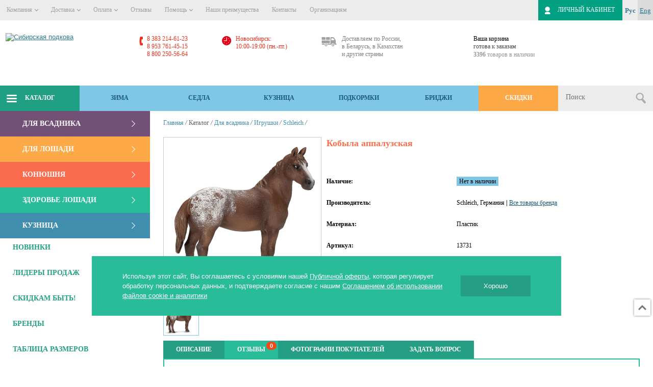

--- FILE ---
content_type: text/html; charset=UTF-8
request_url: https://sibpodkova.ru/catalog/item/85537/
body_size: 81134
content:
<!DOCTYPE html>
<html lang="ru">
<head>
<meta name="viewport" content="width=device-width; initial-scale=0.85; maximum-scale=0.85; user-scalable=1;">
<meta name="robots" content="noyaca">
<meta name="robots" content="index, follow">
<title>Кобыла аппалузская | Schleich | Сибирская подкова</title>
<link type="image/x-icon" rel="shortcut icon" href="/images/ico/favicon.ico">
<link type="image/png" sizes="16x16" rel="icon" href="/images/ico/favicon-16x16.png">
<link type="image/png" sizes="32x32" rel="icon" href="/images/ico/favicon-32x32.png">
<link type="image/png" sizes="96x96" rel="icon" href="/images/ico/favicon-96x96.png">
<link sizes="57x57" rel="apple-touch-icon" href="/images/ico/apple-icon-57x57.png">
<link sizes="60x60" rel="apple-touch-icon" href="/images/ico/apple-icon-60x60.png">
<link sizes="72x72" rel="apple-touch-icon" href="/images/ico/apple-icon-72x72.png">
<link sizes="76x76" rel="apple-touch-icon" href="/images/ico/apple-icon-76x76.png">
<link sizes="114x114" rel="apple-touch-icon" href="/images/ico/apple-icon-114x114.png">
<link sizes="120x120" rel="apple-touch-icon" href="/images/ico/apple-icon-120x120.png">
<link sizes="144x144" rel="apple-touch-icon" href="/images/ico/apple-icon-144x144.png">
<link sizes="152x152" rel="apple-touch-icon" href="/images/ico/apple-icon-152x152.png">
<link sizes="180x180" rel="apple-touch-icon" href="/images/ico/apple-icon-180x180.png">
<meta name="msapplication-TileImage" content="/images/ico/ms-icon-144x144.png">
<meta name="msapplication-square70x70logo" content="/images/ico/ms-icon-70x70.png">
<meta name="msapplication-square150x150logo" content="/images/ico/ms-icon-150x150.png">
<meta name="msapplication-square310x310logo" content="/images/ico/ms-icon-310x310.png">
<meta name="application-name" content="Сибирская подкова">
<meta name="msapplication-config" content="/images/ico/browserconfig.xml">
<link rel="manifest" href="/images/ico/manifest.json">
<link rel="canonical" href="https://sibpodkova.ru/catalog/item/85537/">
<link rel="alternate" media="only screen and (max-width: 640px)" href="https://m.sibpodkova.ru/catalog/item/85537/">
<script>if (typeof window.matchMedia !== "undefined" && window.matchMedia("(max-width: 640px)").matches) {
			window.location = "https://m.sibpodkova.ru/catalog/item/85537/";
		}</script><!-- старые стили --><!-- /старые стили --><!--[if IE]> 
	  <link rel="stylesheet" href="/bitrix/templates/sibpodkova_v2/css/style_IE.css" />
	<![endif]--><meta http-equiv="Content-Type" content="text/html; charset=UTF-8">
<meta name="description" content="Кобыла аппалузская — купить онлайн по цене от 840 руб. Интернет-магазин &amp;quot;Сибирская подкова&amp;quot; — товары для конного спорта и верховой езды.">
<script type="text/javascript">if(!window.BX)window.BX={};if(!window.BX.message)window.BX.message=function(mess){if(typeof mess==='object'){for(let i in mess) {BX.message[i]=mess[i];} return true;}};</script><script type="text/javascript">(window.BX||top.BX).message({'JS_CORE_LOADING':'Загрузка...','JS_CORE_NO_DATA':'- Нет данных -','JS_CORE_WINDOW_CLOSE':'Закрыть','JS_CORE_WINDOW_EXPAND':'Развернуть','JS_CORE_WINDOW_NARROW':'Свернуть в окно','JS_CORE_WINDOW_SAVE':'Сохранить','JS_CORE_WINDOW_CANCEL':'Отменить','JS_CORE_WINDOW_CONTINUE':'Продолжить','JS_CORE_H':'ч','JS_CORE_M':'м','JS_CORE_S':'с','JSADM_AI_HIDE_EXTRA':'Скрыть лишние','JSADM_AI_ALL_NOTIF':'Показать все','JSADM_AUTH_REQ':'Требуется авторизация!','JS_CORE_WINDOW_AUTH':'Войти','JS_CORE_IMAGE_FULL':'Полный размер'});</script><script type="text/javascript" src="/bitrix/js/main/core/core.js?1675702643487984"></script><script>BX.setJSList(['/bitrix/js/main/core/core_ajax.js','/bitrix/js/main/core/core_promise.js','/bitrix/js/main/polyfill/promise/js/promise.js','/bitrix/js/main/loadext/loadext.js','/bitrix/js/main/loadext/extension.js','/bitrix/js/main/polyfill/promise/js/promise.js','/bitrix/js/main/polyfill/find/js/find.js','/bitrix/js/main/polyfill/includes/js/includes.js','/bitrix/js/main/polyfill/matches/js/matches.js','/bitrix/js/ui/polyfill/closest/js/closest.js','/bitrix/js/main/polyfill/fill/main.polyfill.fill.js','/bitrix/js/main/polyfill/find/js/find.js','/bitrix/js/main/polyfill/matches/js/matches.js','/bitrix/js/main/polyfill/core/dist/polyfill.bundle.js','/bitrix/js/main/core/core.js','/bitrix/js/main/polyfill/intersectionobserver/js/intersectionobserver.js','/bitrix/js/main/lazyload/dist/lazyload.bundle.js','/bitrix/js/main/polyfill/core/dist/polyfill.bundle.js','/bitrix/js/main/parambag/dist/parambag.bundle.js']);</script><script type="text/javascript">(window.BX||top.BX).message({'LANGUAGE_ID':'ru','FORMAT_DATE':'DD.MM.YYYY','FORMAT_DATETIME':'DD.MM.YYYY HH:MI:SS','COOKIE_PREFIX':'BITRIX_SM','SERVER_TZ_OFFSET':'25200','UTF_MODE':'Y','SITE_ID':'s1','SITE_DIR':'/','USER_ID':'','SERVER_TIME':'1768994888','USER_TZ_OFFSET':'0','USER_TZ_AUTO':'Y','bitrix_sessid':'1be5a79f0ed2606499c14e3285653a07'});</script><script type="text/javascript" src="/bitrix/js/main/core/core_fx.js?154469614816888"></script><script type="text/javascript" src="/bitrix/js/main/popup/dist/main.popup.bundle.js?1675702639116769"></script><script type="text/javascript" src="/bitrix/js/main/ajax.js?154469614835509"></script><!-- BEGIN JIVOSITE CODE --><script type="text/javascript">(function(){
                var widget_id = 'ZZawy2nPdt';
                var s = document.createElement('script');
                s.type = 'text/javascript';
                s.async = true;
                s.src = '//code.jivosite.com/script/widget/'+widget_id;
                var ss = document.getElementsByTagName('script')[0];
                ss.parentNode.insertBefore(s, ss);
            })();</script><!-- END JIVOSITE CODE --><!-- Top.Mail.Ru counter --><script type="text/javascript">var _tmr = window._tmr || (window._tmr = []); _tmr.push({id: "3281048", type: "pageView", start: (new Date()).getTime()}); (function (d, w, id) { if (d.getElementById(id)) return; var ts = d.createElement("script"); ts.type = "text/javascript"; ts.async = true; ts.id = id; ts.src = "https://top-fwz1.mail.ru/js/code.js"; var f = function () {var s = d.getElementsByTagName("script")[0]; s.parentNode.insertBefore(ts, s);}; if (w.opera == "[object Opera]") { d.addEventListener("DOMContentLoaded", f, false); } else { f(); } })(document, window, "tmr-code");</script><noscript><div><img src="https://top-fwz1.mail.ru/counter?id=3281048;js=na" style="position:absolute;left:-9999px;" alt="Top.Mail.Ru"></div></noscript>
<!-- /Top.Mail.Ru counter --><script type="text/javascript" src="/bitrix/templates/sibpodkova_v2/js/jquery.min.js?159699015489475"></script><script type="text/javascript" src="/bitrix/templates/sibpodkova_v2/js/mobilyslider.js?15446962744589"></script><script type="text/javascript" src="/bitrix/templates/sibpodkova_v2/js/owl.carousel.min.js?159699015444342"></script><script type="text/javascript" src="/bitrix/templates/sibpodkova_v2/js/jointools.js?166141127429608"></script><script type="text/javascript" src="/bitrix/templates/sibpodkova_v2/js/fancybox/jquery.fancybox.js?154469627348706"></script><script type="text/javascript" src="/bitrix/templates/sibpodkova_v2/js/lightbox/jquery-lightbox-0.5.js?154469627322723"></script><script type="text/javascript" src="/bitrix/templates/sibpodkova_v2/js/lightbox/img_zoom.js?1544696273592"></script><script type="text/javascript" src="/bitrix/templates/sibpodkova_v2/js/lightbox/img_zoom_shema.js?15446962731029"></script><script type="text/javascript" src="/bitrix/templates/sibpodkova_v2/js/lightbox/img_zoom_pods.js?1544696273572"></script><script type="text/javascript" src="/bitrix/templates/sibpodkova_v2/js/jquery.nicescroll.min.js?154469627350232"></script><script type="text/javascript" src="/bitrix/templates/sibpodkova_v2/js/jquery.uniform.min.js?15446962738308"></script><script type="text/javascript" src="/bitrix/templates/sibpodkova_v2/js/main.js?173924878519080"></script><script type="text/javascript" src="/bitrix/templates/sibpodkova_v2/js/jquery.shorten.1.0.js?15446962731444"></script><script type="text/javascript" src="/bitrix/templates/sibpodkova_v2/js/bxslider/jquery.bxslider.js?160276231351925"></script><script type="text/javascript" src="/bitrix/templates/sibpodkova_v2/js/bxslider/sertif.js?1544696273261"></script><script type="text/javascript" src="/bitrix/templates/sibpodkova_v2/js/bxslider/plugins/jquery.easing.1.3.js?15446962738301"></script><script type="text/javascript" src="/bitrix/templates/sibpodkova_v2/js/bxslider/plugins/jquery.fitvids.js?15446962732944"></script><script type="text/javascript" src="/bitrix/templates/sibpodkova_v2/components/bitrix/sale.basket.basket.small/block/script.js?1544696274617"></script><script type="text/javascript" src="/local/components/sibprofi/search.title/script.js?15446960739371"></script><script type="text/javascript" src="/local/components/sibprofi/search.title/templates/.default/script.js?15446960738629"></script><script type="text/javascript" src="/bitrix/templates/sibpodkova_v2/components/bitrix/news.list/brands_slider/script.js?1596990154190"></script><script type="text/javascript" src="/bitrix/templates/sibpodkova_v2/components/bitrix/catalog/offers/bitrix/catalog.element/.default/script.js?171378146213191"></script><script type="text/javascript" src="/bitrix/templates/sibpodkova_v2/components/prudnikofflab/comments/.default/script.js?15446962741181"></script><script type="text/javascript" src="/bitrix/templates/sibpodkova_v2/components/bitrix/catalog.section/bigdata/script.js?16678988868181"></script><script type="text/javascript">var _ba = _ba || []; _ba.push(["aid", "cb772b8de2af7bf7ce5cb16ba544ba1f"]); _ba.push(["host", "sibpodkova.ru"]); _ba.push(["ad[ct][item]", "[base64]"]);_ba.push(["ad[ct][user_id]", function(){return BX.message("USER_ID") ? BX.message("USER_ID") : 0;}]);_ba.push(["ad[ct][recommendation]", function() {var rcmId = "";var cookieValue = BX.getCookie("BITRIX_SM_RCM_PRODUCT_LOG");var productId = 85537;var cItems = [];var cItem;if (cookieValue){cItems = cookieValue.split(".");}var i = cItems.length;while (i--){cItem = cItems[i].split("-");if (cItem[0] == productId){rcmId = cItem[1];break;}}return rcmId;}]);_ba.push(["ad[ct][v]", "2"]);(function() {var ba = document.createElement("script"); ba.type = "text/javascript"; ba.async = true;ba.src = (document.location.protocol == "https:" ? "https://" : "http://") + "bitrix.info/ba.js";var s = document.getElementsByTagName("script")[0];s.parentNode.insertBefore(ba, s);})();</script><script type="text/javascript">window._ab_id_=161862</script><script src="https://cdn.botfaqtor.ru/one.js"></script><style data-critical="yes">:root{--ui-text-letter-spacing-auto:auto;--ui-text-letter-spacing-neg-3:-.01em;--ui-text-letter-spacing-neg-2:-.02em;--ui-text-letter-spacing-neg-1:-.03em;--ui-text-letter-spacing-3:.15em;--ui-text-letter-spacing-2:.1em;--ui-text-letter-spacing-1:.025em;--ui-text-decoration-style-dashed:dashed;--ui-text-decoration-style-wavy:wavy;--ui-text-decoration-style-dotted:dotted;--ui-text-decoration-style-double:double;--ui-text-decoration-style-solid:solid;--ui-text-decoration-line-overline:overline;--ui-text-decoration-line-line-through:line-through;--ui-text-decoration-line-underline:underline;--ui-text-transform-lowercase:lowercase;--ui-text-transform-uppercase:uppercase;--ui-text-transform-capitalize:capitalize;--ui-text-transform-none:none;--ui-space-inset-8xl:72px;--ui-space-inset-7xl:64px;--ui-space-inset-6xl:48px;--ui-space-inset-5xl:40px;--ui-space-inset-4xl:36px;--ui-space-inset-3xl:32px;--ui-space-inset-2xl:28px;--ui-space-inset-xl:24px;--ui-space-inset-lg:20px;--ui-space-inset-md:16px;--ui-space-inset-sm:12px;--ui-space-inset-xs:8px;--ui-space-inset-2xs:4px;--ui-space-inset-3xs:2px;--ui-space-inset-none:0;--ui-space-inline-8xl-neg:-72px;--ui-space-inline-7xl-neg:-64px;--ui-space-inline-6xl-neg:-48px;--ui-space-inline-5xl-neg:-40px;--ui-space-inline-4xl-neg:-36px;--ui-space-inline-3xl-neg:-32px;--ui-space-inline-2xl-neg:-28px;--ui-space-inline-xl-neg:-24px;--ui-space-inline-lg-neg:-20px;--ui-space-inline-md-neg:-16px;--ui-space-inline-sm-neg:-12px;--ui-space-inline-xs-neg:-8px;--ui-space-inline-2xs-neg:-4px;--ui-space-inline-3xs-neg:-2px;--ui-space-inline-8xl:72px;--ui-space-inline-7xl:64px;--ui-space-inline-6xl:48px;--ui-space-inline-5xl:40px;--ui-space-inline-4xl:36px;--ui-space-inline-3xl:32px;--ui-space-inline-2xl:28px;--ui-space-inline-xl:24px;--ui-space-inline-lg:20px;--ui-space-inline-md:16px;--ui-space-inline-sm:12px;--ui-space-inline-xs:8px;--ui-space-inline-2xs:4px;--ui-space-inline-3xs:2px;--ui-space-inline-none:0;--ui-space-stack-8xl-neg:-72px;--ui-space-stack-7xl-neg:-64px;--ui-space-stack-6xl-neg:-48px;--ui-space-stack-5xl-neg:-40px;--ui-space-stack-4xl-neg:-36px;--ui-space-stack-3xl-neg:-32px;--ui-space-stack-2xl-neg:-28px;--ui-space-stack-xl-neg:-24px;--ui-space-stack-lg-neg:-20px;--ui-space-stack-md-neg:-16px;--ui-space-stack-sm-neg:-12px;--ui-space-stack-xs-neg:-8px;--ui-space-stack-2xs-neg:-4px;--ui-space-stack-3xs-neg:-2px;--ui-space-stack-8xl:72px;--ui-space-stack-7xl:64px;--ui-space-stack-6xl:48px;--ui-space-stack-5xl:40px;--ui-space-stack-4xl:36px;--ui-space-stack-3xl:32px;--ui-space-stack-2xl:28px;--ui-space-stack-xl:24px;--ui-space-stack-lg:20px;--ui-space-stack-md:16px;--ui-space-stack-sm:12px;--ui-space-stack-xs:8px;--ui-space-stack-2xs:4px;--ui-space-stack-3xs:2px;--ui-space-stack-none:0;--ui-size-8xl:72px;--ui-size-7xl:64px;--ui-size-6xl:48px;--ui-size-5xl:40px;--ui-size-4xl:36px;--ui-size-3xl:32px;--ui-size-2xl:28px;--ui-size-xl:24px;--ui-size-lg:20px;--ui-size-md:16px;--ui-size-sm:12px;--ui-size-xs:8px;--ui-size-2xs:4px;--ui-size-3xs:2px;--ui-size-none:0;--ui-shadow-left-4xl:-16px 0px 24px 0px rgba(0,0,0,.11);--ui-shadow-left-3xl:-12px 0px 17px 0px rgba(0,0,0,.1);--ui-shadow-left-2xl:-8px 0px 10px 0px rgba(0,0,0,.1);--ui-shadow-left-xl:-6px 0px 10px 0px rgba(0,0,0,.1);--ui-shadow-left-l:-4px 0px 5px 0px rgba(0,0,0,.08);--ui-shadow-left-m:-3px 0px 4px 0px rgba(0,0,0,.08);--ui-shadow-left-s:-2px 0px 4px 0px rgba(0,0,0,.08);--ui-shadow-left-xs:-2px 0px 2px 0px rgba(0,0,0,.07);--ui-shadow-left-2xs:-1px 0px 2px 0px rgba(0,0,0,.06);--ui-shadow-bottom-4xl:0px 16px 24px 0px rgba(0,0,0,.11);--ui-shadow-bottom-3xl:0px 12px 17px 0px rgba(0,0,0,.1);--ui-shadow-bottom-2xl:0px 8px 10px 0px rgba(0,0,0,.1);--ui-shadow-bottom-xl:0px 6px 10px 0px rgba(0,0,0,.1);--ui-shadow-bottom-l:0px 4px 5px 0px rgba(0,0,0,.08);--ui-shadow-bottom-m:0px 3px 4px 0px rgba(0,0,0,.08);--ui-shadow-bottom-s:0px 2px 4px 0px rgba(0,0,0,.08);--ui-shadow-bottom-xs:0px 2px 2px 0px rgba(0,0,0,.07);--ui-shadow-bottom-2xs:0px 1px 2px 0px rgba(0,0,0,.06);--ui-shadow-right-4xl:16px 0px 24px 0px rgba(0,0,0,.11);--ui-shadow-right-3xl:12px 0px 17px 0px rgba(0,0,0,.1);--ui-shadow-right-2xl:8px 0px 10px 0px rgba(0,0,0,.1);--ui-shadow-right-xl:6px 0px 10px 0px rgba(0,0,0,.1);--ui-shadow-right-l:4px 0px 5px 0px rgba(0,0,0,.08);--ui-shadow-right-m:3px 0px 4px 0px rgba(0,0,0,.08);--ui-shadow-right-s:2px 0px 4px 0px rgba(0,0,0,.08);--ui-shadow-right-xs:2px 0px 2px 0px rgba(0,0,0,.07);--ui-shadow-right-2xs:1px 0px 2px 0px rgba(0,0,0,.06);--ui-shadow-top-4xl:0px -16px 24px 0px rgba(0,0,0,.11);--ui-shadow-top-3xl:0px -12px 17px 0px rgba(0,0,0,.1);--ui-shadow-top-2xl:0px -8px 10px 0px rgba(0,0,0,.1);--ui-shadow-top-xl:0px -6px 10px 0px rgba(0,0,0,.1);--ui-shadow-top-l:0px -4px 5px 0px rgba(0,0,0,.08);--ui-shadow-top-m:0px -3px 4px 0px rgba(0,0,0,.08);--ui-shadow-top-s:0px -2px 4px 0px rgba(0,0,0,.08);--ui-shadow-top-xs:0px -2px 2px 0px rgba(0,0,0,.07);--ui-shadow-top-2xs:0px -1px 2px 0px rgba(0,0,0,.06);--ui-opacity-none:0;--ui-opacity-full:1;--ui-opacity-90:.9;--ui-opacity-80:.8;--ui-opacity-70:.7;--ui-opacity-60:.6;--ui-opacity-50:.5;--ui-opacity-40:.4;--ui-opacity-30:.3;--ui-opacity-20:.2;--ui-opacity-10:.1;--ui-opacity-5:.05;--ui-font-line-height-3xl:2;--ui-font-line-height-2xl:1.75;--ui-font-line-height-xl:1.62;--ui-font-line-height-lg:1.5;--ui-font-line-height-md:1.4;--ui-font-line-height-sm:1.35;--ui-font-line-height-2xs:1.3;--ui-font-line-height-3xs:1.2;--ui-font-line-height-reset:1;--ui-font-size-5xl:28px;--ui-font-size-4xl:24px;--ui-font-size-3xl:22px;--ui-font-size-2xl:18px;--ui-font-size-xl:16px;--ui-font-size-lg:15px;--ui-font-size-md:14px;--ui-font-size-sm:13px;--ui-font-size-xs:12px;--ui-font-size-3xs:11px;--ui-font-size-4xs:10px;--ui-font-size-5xs:9px;--ui-font-size-6xs:8px;--ui-font-size-7xs:7px;--ui-font-weight-extra-black:950;--ui-font-weight-black:900;--ui-font-weight-extra-bold:800;--ui-font-weight-bold:700;--ui-font-weight-semi-bold:600;--ui-font-weight-medium:500;--ui-font-weight-normal:400;--ui-font-weight-regular:400;--ui-font-weight-light:300;--ui-font-weight-extra-light:200;--ui-font-weight-thin:100;--ui-font-family-helvetica:"Helvetica Neue",Helvetica,Arial,sans-serif;--ui-font-family-system-mono:ui-monospace,SFMono-Regular,"SF Mono",Consolas,"Liberation Mono",Menlo,monospace;--ui-font-family-system:system-ui,-apple-system,BlinkMacSystemFont,"Segoe UI",Roboto,Ubuntu,"Helvetica Neue",Arial,sans-serif,"Apple Color Emoji","Segoe UI Emoji","Segoe UI Symbol";--ui-color-palette-beige-base:#fdfae1;--ui-color-palette-beige-base-rgb:253,250,225;--ui-color-palette-gray-02:#f8fafb;--ui-color-palette-gray-02-rgb:248,250,251;--ui-color-palette-gray-03:#f5f7f8;--ui-color-palette-gray-03-rgb:245,247,248;--ui-color-palette-gray-04:#f1f4f6;--ui-color-palette-gray-04-rgb:241,244,246;--ui-color-palette-gray-05:#eef2f4;--ui-color-palette-gray-05-rgb:238,242,244;--ui-color-palette-gray-90:#525c69;--ui-color-palette-gray-90-rgb:82,92,105;--ui-color-palette-gray-80:#6a737f;--ui-color-palette-gray-80-rgb:106,115,127;--ui-color-palette-gray-70:#828b95;--ui-color-palette-gray-70-rgb:130,139,149;--ui-color-palette-gray-60:#959ca4;--ui-color-palette-gray-60-rgb:149,156,164;--ui-color-palette-gray-50:#a8adb4;--ui-color-palette-gray-50-rgb:168,173,180;--ui-color-palette-gray-40:#bdc1c6;--ui-color-palette-gray-40-rgb:189,193,198;--ui-color-palette-gray-35:#c9ccd0;--ui-color-palette-gray-35-rgb:201,204,208;--ui-color-palette-gray-30:#d5d7db;--ui-color-palette-gray-30-rgb:213,215,219;--ui-color-palette-gray-20:#dfe0e3;--ui-color-palette-gray-20-rgb:223,224,227;--ui-color-palette-gray-15:#e6e7e9;--ui-color-palette-gray-15-rgb:230,231,233;--ui-color-palette-gray-10:#edeef0;--ui-color-palette-gray-10-rgb:237,238,240;--ui-color-palette-red-solid:#f0371b;--ui-color-palette-red-solid-rgb:240,55,27;--ui-color-palette-red-95:#800602;--ui-color-palette-red-95-rgb:128,6,2;--ui-color-palette-red-90:#9a0703;--ui-color-palette-red-90-rgb:154,7,3;--ui-color-palette-red-80:#c21b16;--ui-color-palette-red-80-rgb:194,27,22;--ui-color-palette-red-70:#e92f2a;--ui-color-palette-red-70-rgb:233,47,42;--ui-color-palette-red-60:#f4433e;--ui-color-palette-red-60-rgb:244,67,62;--ui-color-palette-red-50:#ff5752;--ui-color-palette-red-50-rgb:255,87,82;--ui-color-palette-red-45:#ff7c78;--ui-color-palette-red-45-rgb:255,124,120;--ui-color-palette-red-40:#ff9a97;--ui-color-palette-red-40-rgb:255,154,151;--ui-color-palette-red-30:#ffcdcc;--ui-color-palette-red-30-rgb:255,205,204;--ui-color-palette-red-25:#ffdcdb;--ui-color-palette-red-25-rgb:255,220,219;--ui-color-palette-red-20:#ffe8e8;--ui-color-palette-red-20-rgb:255,232,232;--ui-color-palette-red-10:#fff8f8;--ui-color-palette-red-10-rgb:255,248,248;--ui-color-palette-orange-95:#614000;--ui-color-palette-orange-95-rgb:97,64,0;--ui-color-palette-orange-90:#7a5100;--ui-color-palette-orange-90-rgb:122,81,0;--ui-color-palette-orange-80:#9f6a00;--ui-color-palette-orange-80-rgb:159,106,0;--ui-color-palette-orange-70:#c48300;--ui-color-palette-orange-70-rgb:196,131,0;--ui-color-palette-orange-60:#e89b06;--ui-color-palette-orange-60-rgb:232,155,6;--ui-color-palette-orange-50:#ffa900;--ui-color-palette-orange-50-rgb:255,169,0;--ui-color-palette-orange-40:#ffc34d;--ui-color-palette-orange-40-rgb:255,195,77;--ui-color-palette-orange-30:#ffe1a6;--ui-color-palette-orange-30-rgb:255,225,166;--ui-color-palette-orange-25:#ffe9be;--ui-color-palette-orange-25-rgb:255,233,190;--ui-color-palette-orange-20:#fff1d6;--ui-color-palette-orange-20-rgb:255,241,214;--ui-color-palette-orange-10:#fffaf0;--ui-color-palette-orange-10-rgb:255,250,240;--ui-color-palette-green-95:#3d4f00;--ui-color-palette-green-95-rgb:61,79,0;--ui-color-palette-green-90:#506900;--ui-color-palette-green-90-rgb:80,105,0;--ui-color-palette-green-80:#688800;--ui-color-palette-green-80-rgb:104,136,0;--ui-color-palette-green-70:#7fa800;--ui-color-palette-green-70-rgb:127,168,0;--ui-color-palette-green-60:#8dbb00;--ui-color-palette-green-60-rgb:141,187,0;--ui-color-palette-green-55:#9dcf00;--ui-color-palette-green-55-rgb:157,207,0;--ui-color-palette-green-50:#9dcf00;--ui-color-palette-green-50-rgb:157,207,0;--ui-color-palette-green-40:#bbde4d;--ui-color-palette-green-40-rgb:187,222,77;--ui-color-palette-green-35:#cfe780;--ui-color-palette-green-35-rgb:207,231,128;--ui-color-palette-green-30:#e2f1b3;--ui-color-palette-green-30-rgb:226,241,179;--ui-color-palette-green-25:#faf6c3;--ui-color-palette-green-25-rgb:250,246,195;--ui-color-palette-green-20:#f1fbd0;--ui-color-palette-green-20-rgb:241,251,208;--ui-color-palette-green-10:#fafded;--ui-color-palette-green-10-rgb:250,253,237;--ui-color-palette-blue-95:#004f69;--ui-color-palette-blue-95-rgb:0,79,105;--ui-color-palette-blue-90:#006484;--ui-color-palette-blue-90-rgb:0,100,132;--ui-color-palette-blue-80:#00789e;--ui-color-palette-blue-80-rgb:0,120,158;--ui-color-palette-blue-70:#008dba;--ui-color-palette-blue-70-rgb:0,141,186;--ui-color-palette-blue-60:#11a9d9;--ui-color-palette-blue-60-rgb:17,169,217;--ui-color-palette-blue-50:#2fc6f6;--ui-color-palette-blue-50-rgb:47,198,246;--ui-color-palette-blue-40:#7fdefc;--ui-color-palette-blue-40-rgb:127,222,252;--ui-color-palette-blue-30:#c3f0ff;--ui-color-palette-blue-30-rgb:195,240,255;--ui-color-palette-blue-25:#d3f4ff;--ui-color-palette-blue-25-rgb:211,244,255;--ui-color-palette-blue-20:#e5f9ff;--ui-color-palette-blue-20-rgb:229,249,255;--ui-color-palette-blue-15:#ecfafe;--ui-color-palette-blue-15-rgb:236,250,254;--ui-color-palette-blue-10:#f4fcfe;--ui-color-palette-blue-10-rgb:244,252,254;--ui-color-palette-white-base:#fff;--ui-color-palette-white-base-rgb:255,255,255;--ui-color-palette-black-base:#333;--ui-color-palette-black-base-rgb:51,51,51;--ui-color-palette-black-solid:#000;--ui-color-palette-black-solid-rgb:0,0,0;--ui-color-overlay-base:rgba(255,255,255,.5);--ui-color-accent-yellow:#fef3b8;--ui-color-accent-yellow-rgb:254,243,184;--ui-color-accent-purple:#a77bde;--ui-color-accent-purple-rgb:167,123,222;--ui-color-accent-turquoise:#05b5ab;--ui-color-accent-turquoise-rgb:5,181,171;--ui-color-accent-green:#29ad49;--ui-color-accent-green-rgb:41,173,73;--ui-color-accent-brown:#ae914b;--ui-color-accent-brown-rgb:174,145,75;--ui-color-accent-pink:#fb6dba;--ui-color-accent-pink-rgb:251,109,186;--ui-color-accent-aqua:#55d0e0;--ui-color-accent-aqua-rgb:85,208,224;--ui-color-accent-light-blue:#559be6;--ui-color-accent-light-blue-rgb:85,155,230;--ui-color-tag-9:#e2e3e5;--ui-color-tag-9-rgb:226,227,229;--ui-color-tag-8:#ccd3dd;--ui-color-tag-8-rgb:204,211,221;--ui-color-tag-7:#dfc684;--ui-color-tag-7-rgb:223,198,132;--ui-color-tag-6:#ace5ec;--ui-color-tag-6-rgb:172,229,236;--ui-color-tag-5:#c2d1f0;--ui-color-tag-5-rgb:194,209,240;--ui-color-tag-4:#87eda0;--ui-color-tag-4-rgb:135,237,160;--ui-color-tag-3:#dbf087;--ui-color-tag-3-rgb:219,240,135;--ui-color-tag-2:#00baf2;--ui-color-tag-2-rgb:0,186,242;--ui-color-tag-1:#bcedfc;--ui-color-tag-1-rgb:188,237,252;--ui-color-link-primary-base:#2066b0;--ui-color-link-primary-base-rgb:32,102,176;--ui-color-background-none:none;--ui-color-background-transparent:transparent;--ui-border-width-thick:2px;--ui-border-width-thin:1px;--ui-border-radius-pill:99rem;--ui-border-radius-circle:50%;--ui-border-radius-3xl:20px;--ui-border-radius-2xl:16px;--ui-border-radius-xl:14px;--ui-border-radius-lg:12px;--ui-border-radius-md:10px;--ui-border-radius-sm:8px;--ui-border-radius-xs:6px;--ui-border-radius-2xs:4px;--ui-border-radius-3xs:2px;--ui-border-radius-none:0;--ui-typography-text-lg-font-weight:400;--ui-typography-text-lg-line-height:1.4;--ui-typography-text-lg-font-size:var(--ui-font-size-lg);--ui-typography-text-md-font-weight:400;--ui-typography-text-md-line-height:1.4;--ui-typography-text-md-font-size:var(--ui-font-size-md);--ui-typography-text-sm-font-weight:400;--ui-typography-text-sm-line-height:1.4;--ui-typography-text-sm-font-size:var(--ui-font-size-sm);--ui-typography-text-xs-font-weight:400;--ui-typography-text-xs-line-height:1.35;--ui-typography-text-xs-font-size:var(--ui-font-size-xs);--ui-typography-heading-h6-color:var(--ui-color-palette-black-base);--ui-typography-heading-h6-font-weight:600;--ui-typography-heading-h6-line-height:1.4;--ui-typography-heading-h6-font-size:var(--ui-font-size-md);--ui-typography-heading-h5-color:var(--ui-color-palette-black-base);--ui-typography-heading-h5-font-weight:400;--ui-typography-heading-h5-line-height:1.35;--ui-typography-heading-h5-font-size:var(--ui-font-size-xl);--ui-typography-heading-h4-color:var(--ui-color-palette-black-base);--ui-typography-heading-h4-font-weight:400;--ui-typography-heading-h4-line-height:1.35;--ui-typography-heading-h4-font-size:var(--ui-font-size-2xl);--ui-typography-heading-h3-color:var(--ui-color-palette-black-base);--ui-typography-heading-h3-font-weight:300;--ui-typography-heading-h3-line-height:1.3;--ui-typography-heading-h3-font-size:var(--ui-font-size-3xl);--ui-typography-heading-h2-color:var(--ui-color-palette-black-base);--ui-typography-heading-h2-font-weight:300;--ui-typography-heading-h2-line-height:1.3;--ui-typography-heading-h2-font-size:var(--ui-font-size-4xl);--ui-typography-heading-h1-color:var(--ui-color-palette-black-base);--ui-typography-heading-h1-font-weight:300;--ui-typography-heading-h1-line-height:1.2;--ui-typography-heading-h1-font-size:var(--ui-font-size-5xl);--ui-color-base-default:var(--ui-color-palette-black-base);--ui-color-base-default-rgb:var(--ui-color-palette-black-base-rgb);--ui-color-base-solid:var(--ui-color-palette-black-solid);--ui-color-base-solid-rgb:var(--ui-color-palette-black-solid-rgb);--ui-color-base-05:var(--ui-color-palette-gray-05);--ui-color-base-05-rgb:var(--ui-color-palette-gray-05-rgb);--ui-color-base-04:var(--ui-color-palette-gray-04);--ui-color-base-04-rgb:var(--ui-color-palette-gray-04-rgb);--ui-color-base-03:var(--ui-color-palette-gray-03);--ui-color-base-03-rgb:var(--ui-color-palette-gray-03-rgb);--ui-color-base-02:var(--ui-color-palette-gray-02);--ui-color-base-02-rgb:var(--ui-color-palette-gray-02-rgb);--ui-color-base-90:var(--ui-color-palette-gray-90);--ui-color-base-90-rgb:var(--ui-color-palette-gray-90-rgb);--ui-color-base-80:var(--ui-color-palette-gray-80);--ui-color-base-80-rgb:var(--ui-color-palette-gray-80-rgb);--ui-color-base-70:var(--ui-color-palette-gray-70);--ui-color-base-70-rgb:var(--ui-color-palette-gray-70-rgb);--ui-color-base-60:var(--ui-color-palette-gray-60);--ui-color-base-60-rgb:var(--ui-color-palette-gray-60-rgb);--ui-color-base-50:var(--ui-color-palette-gray-50);--ui-color-base-50-rgb:var(--ui-color-palette-gray-50-rgb);--ui-color-base-40:var(--ui-color-palette-gray-40);--ui-color-base-40-rgb:var(--ui-color-palette-gray-40-rgb);--ui-color-base-35:var(--ui-color-palette-gray-35);--ui-color-base-35-rgb:var(--ui-color-palette-gray-35-rgb);--ui-color-base-30:var(--ui-color-palette-gray-30);--ui-color-base-30-rgb:var(--ui-color-palette-gray-30-rgb);--ui-color-base-20:var(--ui-color-palette-gray-20);--ui-color-base-20-rgb:var(--ui-color-palette-gray-20-rgb);--ui-color-base-15:var(--ui-color-palette-gray-15);--ui-color-base-15-rgb:var(--ui-color-palette-gray-15-rgb);--ui-color-base-10:var(--ui-color-palette-gray-10);--ui-color-base-10-rgb:var(--ui-color-palette-gray-10-rgb);--ui-color-background-note:var(--ui-color-palette-beige-base);--ui-color-background-note-rgb:var(--ui-color-palette-beige-base-rgb);--ui-color-background-on-alert:var(--ui-color-palette-red-70);--ui-color-background-on-alert-rgb:var(--ui-color-palette-red-70-rgb);--ui-color-background-alert:var(--ui-color-palette-red-20);--ui-color-background-alert-rgb:var(--ui-color-palette-red-20-rgb);--ui-color-background-on-warning:var(--ui-color-palette-orange-70);--ui-color-background-on-warning-rgb:var(--ui-color-palette-orange-70-rgb);--ui-color-background-warning:var(--ui-color-palette-orange-20);--ui-color-background-warning-rgb:var(--ui-color-palette-orange-20-rgb);--ui-color-background-on-success:var(--ui-color-palette-green-70);--ui-color-background-on-success-rgb:var(--ui-color-palette-green-70-rgb);--ui-color-background-success:var(--ui-color-palette-green-20);--ui-color-background-success-rgb:var(--ui-color-palette-green-20-rgb);--ui-color-background-on-info:var(--ui-color-palette-blue-70);--ui-color-background-on-info-rgb:var(--ui-color-palette-blue-70-rgb);--ui-color-background-info:var(--ui-color-palette-blue-20);--ui-color-background-info-rgb:var(--ui-color-palette-blue-20-rgb);--ui-color-background-tertiary:var(--ui-color-palette-gray-05);--ui-color-background-tertiary-rgb:var(--ui-color-palette-gray-05-rgb);--ui-color-background-secondary:var(--ui-color-palette-gray-10);--ui-color-background-secondary-rgb:var(--ui-color-palette-gray-10-rgb);--ui-color-background-primary:var(--ui-color-palette-white-base);--ui-color-background-primary-rgb:var(--ui-color-palette-white-base-rgb);--ui-color-text-warning:var(--ui-color-palette-orange-50);--ui-color-text-warning-rgb:var(--ui-color-palette-orange-50-rgb);--ui-color-text-alert:var(--ui-color-palette-red-50);--ui-color-text-alert-rgb:var(--ui-color-palette-red-50-rgb);--ui-color-text-subtle:var(--ui-color-palette-gray-70);--ui-color-text-subtle-rgb:var(--ui-color-palette-gray-70-rgb);--ui-color-text-secondary:var(--ui-color-palette-gray-90);--ui-color-text-secondary-rgb:var(--ui-color-palette-gray-90-rgb);--ui-color-text-primary:var(--ui-color-palette-black-base);--ui-color-text-primary-rgb:var(--ui-color-palette-black-base-rgb);--ui-color-extranet:var(--ui-color-palette-orange-60);--ui-color-extranet-rgb:var(--ui-color-palette-orange-60-rgb);--ui-color-on-primary-alt:var(--ui-color-palette-white-base);--ui-color-on-primary-alt-rgb:var(--ui-color-palette-white-base-rgb);--ui-color-primary-alt:var(--ui-color-palette-green-50);--ui-color-primary-alt-rgb:var(--ui-color-palette-green-50-rgb);--ui-color-on-primary:var(--ui-color-palette-white-base);--ui-color-on-primary-rgb:var(--ui-color-palette-white-base-rgb);--ui-color-primary:var(--ui-color-palette-blue-50);--ui-color-primary-rgb:var(--ui-color-palette-blue-50-rgb);}:root{--ui-font-family-open-sans:"Open Sans","Helvetica Neue",Helvetica,Arial,sans-serif;}@font-face{font-family:"Open Sans";src:local("Open Sans"),url("/bitrix/js/ui/fonts/opensans/opensans-regular.woff") format("woff"),url("/bitrix/js/ui/fonts/opensans/opensans-regular.ttf") format("truetype");font-weight:400;font-style:normal;font-display:swap;}@font-face{font-family:"Open Sans";src:local("Open Sans Light"),url("/bitrix/js/ui/fonts/opensans/opensans-light.woff") format("woff"),url("/bitrix/js/ui/fonts/opensans/opensans-light.ttf") format("truetype");font-weight:300;font-style:normal;font-display:swap;}@font-face{font-family:"Open Sans";src:local("Open Sans Semibold"),url("/bitrix/js/ui/fonts/opensans/opensans-semibold.woff") format("woff"),url("/bitrix/js/ui/fonts/opensans/opensans-semibold.ttf") format("truetype");font-weight:600;font-style:normal;font-display:swap;}@font-face{font-family:"Open Sans";src:local("Open Sans Bold"),url("/bitrix/js/ui/fonts/opensans/opensans-bold.woff") format("woff"),url("/bitrix/js/ui/fonts/opensans/opensans-bold.ttf") format("truetype");font-weight:700;font-style:normal;font-display:swap;}@font-face{font-family:"OpenSans";src:local("Open Sans"),url("/bitrix/js/ui/fonts/opensans/opensans-regular.woff") format("woff"),url("/bitrix/js/ui/fonts/opensans/opensans-regular.ttf") format("truetype");font-weight:normal;font-style:normal;font-display:swap;}@font-face{font-family:"OpenSans-Regular";src:local("Open Sans"),url("/bitrix/js/ui/fonts/opensans/opensans-regular.woff") format("woff"),url("/bitrix/js/ui/fonts/opensans/opensans-regular.ttf") format("truetype");font-weight:normal;font-style:normal;font-display:swap;}@font-face{font-family:"OpenSans-Light";src:local("Open Sans Light"),url("/bitrix/js/ui/fonts/opensans/opensans-light.woff") format("woff"),url("/bitrix/js/ui/fonts/opensans/opensans-light.ttf") format("truetype");font-weight:normal;font-style:normal;font-display:swap;}@font-face{font-family:"OpenSans-Semibold";src:local("Open Sans Semibold"),url("/bitrix/js/ui/fonts/opensans/opensans-semibold.woff") format("woff"),url("/bitrix/js/ui/fonts/opensans/opensans-semibold.ttf") format("truetype");font-weight:normal;font-style:normal;font-display:swap;}@font-face{font-family:"OpenSans-Bold";src:local("Open Sans Bold"),url("/bitrix/js/ui/fonts/opensans/opensans-bold.woff") format("woff"),url("/bitrix/js/ui/fonts/opensans/opensans-bold.ttf") format("truetype");font-weight:normal;font-style:normal;font-display:swap;}@-webkit-keyframes popup-window-button-animation{0%{-webkit-transform:rotate(0deg);transform:rotate(0deg);}100%{-webkit-transform:rotate(360deg);transform:rotate(360deg);}}@keyframes popup-window-button-animation{0%{-webkit-transform:rotate(0deg);transform:rotate(0deg);}100%{-webkit-transform:rotate(360deg);transform:rotate(360deg);}}@-webkit-keyframes popupWindowShowAnimationOpacity{0%{opacity:0;}100%{opacity:1;}}@keyframes popupWindowShowAnimationOpacity{0%{opacity:0;}100%{opacity:1;}}@-webkit-keyframes popupWindowShowAnimationOpacityTransform{0%{opacity:0;-webkit-transform:translate3d(0,5px,0);-ms-transform:translate3d(0,5px,0);transform:translate3d(0,5px,0);}100%{opacity:1;-webkit-transform:translate3d(0,0px,0);-ms-transform:translate3d(0,0px,0);transform:translate3d(0,0px,0);}}@keyframes popupWindowShowAnimationOpacityTransform{0%{opacity:0;-webkit-transform:translate3d(0,5px,0);-ms-transform:translate3d(0,5px,0);transform:translate3d(0,5px,0);}100%{opacity:1;-webkit-transform:translate3d(0,0px,0);-ms-transform:translate3d(0,0px,0);transform:translate3d(0,0px,0);}}@-webkit-keyframes popupWindowCloseAnimationOpacity{0%{opacity:1;}100%{opacity:0;}}@keyframes popupWindowCloseAnimationOpacity{0%{opacity:1;}100%{opacity:0;}}@-webkit-keyframes popupWindowCloseAnimationOpacityTransform{0%{opacity:1;-webkit-transform:translate3d(0,0px,0);-ms-transform:translate3d(0,0px,0);transform:translate3d(0,0px,0);}100%{opacity:0;-webkit-transform:translate3d(0,25px,0);-ms-transform:translate3d(0,25px,0);transform:translate3d(0,25px,0);}}@keyframes popupWindowCloseAnimationOpacityTransform{0%{opacity:1;-webkit-transform:translate3d(0,0px,0);-ms-transform:translate3d(0,0px,0);transform:translate3d(0,0px,0);}100%{opacity:0;-webkit-transform:translate3d(0,25px,0);-ms-transform:translate3d(0,25px,0);transform:translate3d(0,25px,0);}}@-webkit-keyframes popup-window-show-animation-scale{0%{opacity:0;-webkit-transform:scale(0);transform:scale(0);}100%{opacity:1;-webkit-transform:scale(1);transform:scale(1);}}@keyframes popup-window-show-animation-scale{0%{opacity:0;-webkit-transform:scale(0);transform:scale(0);}100%{opacity:1;-webkit-transform:scale(1);transform:scale(1);}}span.mf-req{color:red;}html{padding:0px;margin:0px;overflow-y:scroll;}body{padding:0px;margin:0px;font-size:13px;line-height:130%;font-family:Arial,Tahoma,Verdana,sans-serif;font-weight:normal;background-color:#fff;}a{color:#01599e;outline:none;text-decoration:underline;}a:hover{color:#f02525;}a img{border:none 0px;}#top_menu td{height:45px;}td.top_menu{background-color:#e9f0f0;}a.enter_site{background:transparent url("[data-uri]") scroll no-repeat top left;float:left;height:34px;}a.enter_site:hover{background-position:left -35px;outline:none;}a.enter_site:active{background-position:left -69px;outline:none;}.news_item{margin-bottom:15px;font-size:13px;font-family:arial;}.news_item .news_data{color:#a8a8a8;font-size:11px;}.news_item .news_title a{color:#005f9b;}.news_item td,th,li{font-size:13px;font-family:arial;}h1{font-size:30px;font-weight:normal;color:#f02525;margin:20px 0px 30px 0px;line-height:100%;}h1 a{color:#f02525;text-decoration:underline;}h1 a:hover{color:#f02525;}h2{font-size:21px;font-weight:normal;color:#000;margin:30px 0px 18px 0px;}#social-wrapper ul,#social-wrapper li{list-style-image:none;list-style-position:outside;list-style-type:none;}#social-wrapper #vkontakte-list{overflow:hidden;width:100%;}.news_item .news_info p{margin:5px 0 18px 0;}h5{font-size:24px;font-weight:normal;color:#f02525;margin:20px 0px 18px 0px;line-height:100%;}h5 a{color:#f02525;text-decoration:underline;}#arrow_up{bottom:250px;position:fixed;right:15px;display:none;cursor:pointer;}.footer_up{height:40px;padding:30px 60px;}.first_to_know{height:32px;background:url("[data-uri]") no-repeat 100% 100% #ed301c;float:left;color:white;font-weight:bold;font-size:18px;padding:8px 30px 0 15px;margin:0;}.join_us{float:right;margin:0 40px 0 0;height:40px;color:#ed301c;font-size:18px;font-weight:bold;line-height:1.1em;}.footer_links_container{float:right;}.footer_menu_tittle_link{color:#ed301c;font-size:18px;font-weight:bold;display:block;margin-bottom:5px;text-decoration:none;}.footer_menu_link{color:black;font-size:14px;display:block;text-decoration:none;}#footer_down{width:100%;}html{padding:0px;margin:0px;overflow-y:scroll;}body{padding:0px;margin:0px;font-size:13px;line-height:130%;font-family:Arial,Tahoma,Verdana,sans-serif;font-weight:normal;background-color:#fff;}a{color:#01599e;outline:none;text-decoration:underline;}a:hover{color:#f02525;}a img{border:none 0px;}p{margin:0 0 18px;}img{border:none;}table{border-spacing:0px 0px;border-collapse:collapse;}td{text-align:left;font-size:13px;}ul{list-style-image:url("[data-uri]");margin-top:5px;padding-left:20px;}li{padding-left:0px;}#top_menu td{height:45px;}td.top_menu{background-color:#e9f0f0;}a.enter_site{background:transparent url("[data-uri]") scroll no-repeat top left;float:left;height:34px;}a.enter_site:hover{background-position:left -35px;outline:none;}a.enter_site:active{background-position:left -69px;outline:none;}.news_item{margin-bottom:15px;font-size:13px;font-family:arial;}.news_item .news_data{color:#a8a8a8;font-size:11px;}.news_item .news_title a{color:#005f9b;}.news_item .news_title a:hover{color:#f02525;}.news_item td,th,li{font-size:13px;font-family:arial;}#basket_string{font-size:13px;}.basket_slide_out{position:fixed;right:95px;top:-10px;z-index:300;padding:20px;width:230px;background-color:#fff;border:4px solid #72a3ba;border-radius:7px;-moz-border-radius:7px;-webkit-border-radius:7px;-webkit-box-shadow:0 0 10px rgba(0,0,0,.3);-moz-box-shadow:0 0 10px rgba(0,0,0,.3);box-shadow:0 0 10px rgba(0,0,0,.3);}h1{font-size:30px;font-weight:normal;color:#f02525;margin:20px 0px 30px 0px;line-height:100%;}h1 a{color:#f02525;text-decoration:underline;}h1 a:hover{color:#f02525;}h2{color:#5e5e5e;font:bold 18px/24px "OpenSans";margin:0 0 15px 0;line-height:1.2;}h5{font-size:24px;line-height:100%;color:#f02525;font-weight:normal;margin:0;}h5 a{font-size:24px;color:#f02525;font-weight:normal;margin:0;text-decoration:underline;}.rating_base_small{background:url("[data-uri]") repeat scroll 50px 0 rgba(0,0,0,0);float:right;height:15px;position:relative;width:80px;}.rating_highlight_small{background-attachment:scroll;background-clip:border-box;background-color:transparent;background-image:url("[data-uri]");background-origin:padding-box;background-position:0 -30px;background-repeat:repeat;background-size:auto auto;height:15px;position:absolute;}.rating_base{background:url("[data-uri]");position:relative;width:150px;height:30px;}.rating_highlight{background-attachment:scroll;background-clip:border-box;background-color:transparent;background-image:url("[data-uri]");background-origin:padding-box;background-position:0 -60px;background-repeat:repeat;background-size:auto auto;height:30px;position:absolute;}#social-wrapper{padding-left:8px;}#social-wrapper ul,#social-wrapper li{list-style-image:none;list-style-position:outside;list-style-type:none;}#social-wrapper div.container{position:relative;background:white;min-width:240px;height:478px;}#social-wrapper div.container ul.tabs-pages{list-style:none;height:450px;padding:0;margin:0;}#social-wrapper #vkontakte-list{overflow:hidden;width:100%;margin-left:3px;}#arrow_up{bottom:250px;position:fixed;right:15px;display:none;cursor:pointer;}.footer_up{height:40px;padding:30px 60px;}.first_to_know{height:32px;background:url("[data-uri]") no-repeat 100% 100% #ed301c;float:left;color:white;font-weight:bold;font-size:18px;padding:8px 30px 0 15px;margin:0;}.join_us{float:right;margin:0 40px 0 0;height:40px;color:#ed301c;font-size:18px;font-weight:bold;line-height:1.1em;}.footer_links_container{float:right;}.footer_menu_tittle_link{color:#ed301c;font-size:18px;font-weight:bold;display:block;margin-bottom:5px;text-decoration:none;}.footer_menu_link{color:black;font-size:14px;display:block;text-decoration:none;}#footer_down{width:100%;}#top_menu ul.top_menu li:hover{cursor:pointer;}#top_menu ul.top_menu li:hover ul li:hover a{background:#e5e5e5;color:#ed301c;}#top_menu ul.top_menu li:hover ul li:last-child{border-bottom:0;}#top_menu ul.top_menu li:hover ul li{border-bottom:1px solid #eaeaea;}#top_menu ul.top_menu li:hover ul a{color:#727272;}#top_menu ul.top_menu li:hover ul{position:absolute;background:#dbdbdb;margin-top:0;display:flex;flex-direction:column;padding-left:0;z-index:99;min-width:182px;}#top_menu ul.top_menu li.active_top_menu .arrow.down,#top_menu ul.top_menu li:hover{color:#fff;background:#2dbb99;}#top_menu ul.top_menu li:hover a{color:#fff;}#top_menu ul.top_menu li:hover .arrow.down{border-color:#fff;}#top_menu ul.top_menu li .arrow.down{border:solid #939393;border-width:0 1px 1px 0;display:inline-block;padding:2px;transform:rotate(45deg);-webkit-transform:rotate(45deg);margin:0px 0px 2px 3px;}#top_menu ul.top_menu li ul{display:none;}#select_color img{width:50px;height:31px;}h3{margin-top:15px;color:#5e5e5e;font:bold 15px "OpenSans";}ul{list-style-type:none;font-weight:bold;}#content_cont ol{list-style-type:decimal;margin-left:-25px;font-weight:bold;}#content_cont ol li{list-style-type:decimal;color:#5e5e5e;font:13px/14px "OpenSans";padding:10px 0;line-height:1.5;}ul li{color:#5e5e5e;font:13px/14px "OpenSans";line-height:1.5;}.cl{clear:both !important;font-size:0;height:0;zoom:1;}.mask{width:100%;height:100%;z-index:99;position:fixed;top:0px;left:0px;display:none;}a{outline:none;text-decoration:underline;color:#2e7990;}#largeImage img{position:absolute;}#thumbs{width:450px;float:none;clear:both;}#thumbs img{width:90px;height:90px;padding:3px 3px 3px 3px;float:left;display:block;margin:0 10px 10px 0;border:3px solid white;}#thumbs img.thumbs_n{cursor:pointer;}#thumbs img.thumbs_a{border:3px solid #c2c2c2;cursor:default;}h4{font-size:13px;font-weight:normal;margin:0 0 7px 0;}textarea{font-family:arial;font-size:13px;}@font-face{font-family:"OpenSans";src:url("/bitrix/templates/sibpodkova_v2/css/fonts/OpenSans-Regular/OpenSans-Regular.woff") format("woff"),url("/bitrix/templates/sibpodkova_v2/css/OpenSans-Regular.ttf") format("truetype"),url("/bitrix/templates/sibpodkova_v2/css/fonts/OpenSans-Regular/OpenSans-Regular.svg") format("svg"),url("/bitrix/templates/sibpodkova_v2/css/OpenSans-Regular.eot") format("embedded-opentype");font-weight:normal;font-style:normal;font-display:swap;}@font-face{font-family:"OpenSans";src:url("/bitrix/templates/sibpodkova_v2/css/OpenSans-Italic.ttf") format("truetype"),url("/bitrix/templates/sibpodkova_v2/css/OpenSans-Italic.eot") format("embedded-opentype");font-weight:normal;font-style:italic;font-display:swap;}@font-face{font-family:"OpenSans";src:url("/bitrix/templates/sibpodkova_v2/css/OpenSans-Bold.ttf") format("truetype"),url("/bitrix/templates/sibpodkova_v2/css/OpenSans-Bold.eot") format("embedded-opentype");font-weight:bold;font-style:normal;font-display:swap;}@font-face{font-family:"OpenSans";src:url("/bitrix/templates/sibpodkova_v2/css/OpenSans-BoldItalic.ttf") format("truetype"),url("/bitrix/templates/sibpodkova_v2/css/OpenSans-BoldItalic.eot") format("embedded-opentype");font-weight:bold;font-style:italic;font-display:swap;}@font-face{font-family:"OpenSansSem";src:url("/bitrix/templates/sibpodkova_v2/css/fonts/OpenSans-Semibold/74798584-OpenSans-Semibold.woff") format("woff"),url("/bitrix/templates/sibpodkova_v2/css/OpenSans-Semibold.ttf") format("truetype"),url("/bitrix/templates/sibpodkova_v2/css/fonts/OpenSans-Semibold/74798584-OpenSans-Semibold.svg") format("svg"),url("/bitrix/templates/sibpodkova_v2/css/fonts/OpenSans-Semibold/74798584-OpenSans-Semibold.eot") format("embedded-opentype");font-weight:normal;font-style:normal;font-display:swap;}@font-face{font-family:"OpenSansSem";src:url("/bitrix/templates/sibpodkova_v2/css/OpenSans-SemiboldItalic.ttf") format("truetype");font-weight:normal;font-style:italic;font-display:swap;}.christmas ul.top_menu li a,ul.top_menu li span{color:#37698e;}body{background:url("[data-uri]") repeat;position:relative;}#main_cont{background:#fff;margin:0 auto;min-width:1000px;max-width:1280px;overflow:hidden;position:relative;}#content_cont{float:left;width:73%;padding:10px 2% 0;font:13px/14px "OpenSans";color:#5e5e5e;}a:link{cursor:pointer;}header{width:100%;height:205px;}#top_menu{height:40px;width:100%;position:relative;background:#ececec;}ul.top_menu{display:block;float:left;height:40px;margin:0;padding:0;list-style:none;}ul.top_menu li{display:block;float:left;}ul.top_menu li a,ul.top_menu li span{color:#a1a1a1;display:block;font:12px "OpenSans";padding:12px 13px 11px;text-decoration:none;}ul.top_menu li a:hover,ul.top_menu li.active_top_menu span{color:#fff;background:#28bc98;text-decoration:none;}.user_cont > a{font:bold 12px "OpenSans";text-decoration:none;color:white;text-transform:uppercase;display:block;overflow:hidden;float:right;height:28px;background:url("[data-uri]") no-repeat 13px 50% #01a082;padding:12px 15px 0 38px;}.user_cont a:hover{}.user_cont{width:auto;overflow:hidden;float:right;height:40px;padding-right:38px;}#login_link_cont{padding-right:0;}ul.lang_menu{display:block;margin:0;padding:0;height:40px;float:right;list-style:none;}ul.lang_menu li{display:block;float:left;width:30px;height:40px;background:#dbdbdb;}ul.lang_menu li.active_lang{background:#ececec;}ul.lang_menu a{display:block;width:100%;height:100%;}#header_info{width:100%;height:115px;}.header_info_table{width:100%;}.header_info_table td{vertical-align:top;}.logo{width:230px;float:left;margin:15px 20px 0 10px;}.logo img{margin-left:-15px;}.logo p{font:10px Arial;color:#e30016;padding-left:70px;}.phone{width:140px;float:left;margin:25px 20px 0 0;}.phone p{font:15px "OpenSans";color:#ed301c;margin:0;}.phone span{font:12px "OpenSans";color:#818181;}.time_cont{width:285px;float:left;margin:25px 20px 0 0;}.time_cont p.time_info{height:20px;font:bold 12px "OpenSans";color:#ed301c;margin:0 0 10px 0;width:277px;float:left;background:url("[data-uri]") no-repeat 0 50%;padding-left:23px;}.time_cont p.delivery_info{font:12px "OpenSans";color:#818181;margin:0;float:right;background:url("[data-uri]") no-repeat 0 10%;padding-left:23px;}.basket_cont{min-width:230px;margin:25px 0 0 0;}.basket_only{width:100%;overflow:hidden;}.basket_only a.basket_ico{display:block;width:50px;height:50px;float:left;margin-right:10px;position:relative;bottom:10px;}.basket_only_info{width:170px;float:left;font:bold 14px "OpenSans";color:#494949;}.basket_only_info #basket_string{font:14px "OpenSans";color:#494949;}.basket_only_info a{font:bold 14px "OpenSans";color:#ed301c;text-decoration:none;}#catalog_menu_cont{width:100%;height:50px;overflow:hidden;}ul.catalog_menu{height:100%;width:85.5%;margin:0;padding:0;float:left;list-style:none;}ul.catalog_menu li{display:block;height:100%;float:left;width:14.285%;}ul.catalog_menu li a{padding-top:17px;display:block;text-align:center;height:33px;width:100%;font:bold 12px "OpenSans";color:#1d5b75;background:#7ec7e7;text-transform:uppercase;text-decoration:none;}ul.catalog_menu li a:hover{color:white;background:#108eb1;}ul.catalog_menu li.active_catalog_menu span{padding-top:17px;background:#219f83;color:white;display:block;text-align:center;height:33px;width:100%;font:bold 12px "OpenSans";text-transform:uppercase;}ul.catalog_menu li.catalog_link span{background-image:url("[data-uri]");background-repeat:no-repeat;background-position:10% 50%;}ul.catalog_menu li.catalog_link a{background-color:#fc6f4d;color:#fff;background-image:url("[data-uri]");background-repeat:no-repeat;background-position:10% 50%;}ul.catalog_menu li.catalog_link a:hover{background-color:#c2563c;}.main_search{height:100%;width:14.5%;background:#ececec;float:left;}.main_search input[type='submit']{display:block;width:48px;height:50px;background:url("[data-uri]") no-repeat 50% 50%;font-size:0;padding:14px;margin:0;border:0;cursor:pointer;float:right;outline:none;}.main_search input[type='submit']:hover{background:url("[data-uri]") no-repeat 50% 50% #dbdbdb;}.main_search input[type='text']{float:left;background:none;border:0;color:#494949;font:14px "OpenSans";padding:0px;margin:15px 0px 15px 15px;width:55%;outline:none;}.catalog_menu li:last-child:hover a{background:rgba(245,138,13,1);}.catalog_menu li:last-child a{background:rgba(253,169,71,1);color:#fff;}.main_search.active{position:absolute;right:0px;height:50px;width:300px;}#left_side{width:23%;float:left;min-height:450px;margin-bottom:50px;}ul.left_menu{display:block;margin:0;padding:0;width:100%;list-style:none;position:relative;z-index:60;}ul.left_menu li.first_level{display:block;width:100%;height:50px;position:relative;}ul.left_menu li.first_level  a.first_level_link{cursor:pointer !important;display:block;width:85%;padding-left:15%;font:bold 14px/50px "OpenSans";text-decoration:none;text-transform:uppercase;color:#fff;}.color_1{background:url("[data-uri]") no-repeat 90% 50%,#735177;}.color_1 .vertical_fix_menu ul li{}.color_1 .vertical_fix_menu ul li a{background:#644468;}.color_1  .vertical_fix_menu ul li a:hover,.color_1  .vertical_fix_menu ul li.selected a{background:#4f3a5a;}.color_2 .vertical_fix_menu ul li{border-top:1px solid #feac4b;}.color_2 .vertical_fix_menu ul li a{background:#fca03f;}.color_2  .vertical_fix_menu ul li a:hover,.color_2  .vertical_fix_menu ul li.selected a{background:#fd950f;}.color_3 .vertical_fix_menu ul li{border-top:1px solid #fc704f;}.color_3 .vertical_fix_menu ul li a{background:#f25034;}.color_3  .vertical_fix_menu ul li a:hover,.color_3  .vertical_fix_menu ul li.selected a{background:#e65231;}.color_4 .vertical_fix_menu ul li{border-top:1px solid #23bd98;}.color_4 .vertical_fix_menu ul li a{background:#24ad8b;}.color_4  .vertical_fix_menu ul li a:hover,.color_4  .vertical_fix_menu ul li.selected a{background:#1a997b;}.color_5 .vertical_fix_menu ul li{border-top:1px solid #408dae;}.color_5 .vertical_fix_menu ul li a{background:#3b819e;}.color_5  .vertical_fix_menu ul li a:hover,.color_4  .vertical_fix_menu ul li.selected a{background:#377995;}.color_2{background:url("[data-uri]") no-repeat 90% 50%,#fda947;}.color_3{background:url("[data-uri]") no-repeat 90% 50%,#fb6c4e;}.color_4{background:url("[data-uri]") no-repeat 90% 50%,#28bc98;}.color_5{background:url("[data-uri]") no-repeat 90% 50%,#408dae;}ul.left_menu li.open_first_level{height:auto;}.vertical_fix_menu{display:none;}.open_fix_menu{display:block;}.vertical_fix_menu ul{display:block;margin:0;padding:0;width:100%;}.vertical_fix_menu ul li{display:block;height:35px;width:100%;}.vertical_fix_menu ul li a{display:block;font:bold 14px/32px "OpenSans";color:#fff;text-decoration:none;width:83%;padding:0 2% 0 15%;overflow:hidden;height:100%;margin:0 auto;}#news_cont{width:100%;float:left;margin:20px 0 30px 0;}.news_up{padding-left:15px;height:35px;background:#ececec;}.news_up span{display:block;width:80%;height:100%;float:left;color:#5e5e5e;font:bold 12px/35px "OpenSans";text-transform:uppercase;}.news_up a{display:block;width:20%;background:#dedede;height:25px;float:left;text-align:center;padding-top:10px;}#news_cont .news_item{padding:10px 0 10px 20px;border-bottom:1px solid #ececec;margin:0;}#news_cont .news_data{color:#9e9e9e;font:12px Arial;margin-bottom:10px;}#news_cont .news_title{margin-bottom:10px;}#news_cont .news_title a{color:#259f83;font:bold 12px "OpenSans";text-decoration:none;}#news_cont .news_title a:hover{text-decoration:underline;}#news_cont .news_info{font:12px "OpenSans";color:#5e5e5e;max-height:50px;overflow:hidden;}#offer-old-price{font-size:13px;margin-top:-4px;color:#000;}#brand_cont{width:100%;padding-top:15px;border-top:2px solid #ececec;border-bottom:2px solid #ececec;margin:10px 0 0;float:left;position:relative;}#brand_cont .owl-carousel{width:97%;margin:0 auto;}footer{width:100%;float:left;}.footer_up{height:40px;padding:30px 20px;}.first_to_know{height:32px;background:url("[data-uri]") no-repeat 100% 100% #e45136;float:left;color:white;font-weight:bold;font-size:18px;padding:8px 30px 0 15px;margin:0;font:bold 16px "OpenSans";}.subscription_go2{background:#259f83;height:40px;font-size:18px;color:white;color:#fff;display:block;border:none;outline:none;padding:0 15px;float:left;cursor:pointer;margin:0;font:bold 16px "OpenSans";line-height:2.4em;margin-left:-1px;text-decoration:none;}.subscription_go2:hover{color:#fff;text-decoration:underline;}.join_us{color:#ed301c;float:right;font-size:16px;font-weight:bold;height:40px;line-height:1.1em;margin:15px 10px 0 0;position:relative;top:-2px;}.footer_links_container{position:relative;}#footer_table{display:flex;justify-content:space-between;padding:20px;background:#ececec;}#footer_table .footer_menu_tittle_link{font:bold 12px "OpenSans";color:#ed301c;display:block;margin-bottom:5px;}#footer_table .footer_menu_link{font:12px/25px "OpenSans";color:#2f2f2f;text-decoration:none;}#footer_table .footer_menu_link:hover{color:#ed301c;}footer #footer_down{width:100%;}footer #footer_down td{font:12px "OpenSans";color:#000;}footer #footer_down td a{color:#6ebfac;text-decoration:none;}footer #footer_down td a:hover{text-decoration:underline;}#arrow_up{display:block;width:32px;height:32px;position:fixed;bottom:100px;right:5px;background:url("[data-uri]") no-repeat 50% 50% white;box-shadow:0 0 4px 0 gray;z-index:100;}#arrow_up:hover{background:url("[data-uri]") no-repeat 50% 50% #ececec;}#breadcrumb{overflow:hidden;margin:6px 0 10px 0;}#breadcrumb a{font:12px "OpenSans";color:#408dae;text-decoration:none;}#breadcrumb a:hover{color:#fd957c;}#breadcrumb span{font:12px "OpenSans";color:#5e5e5e;}#content_cont h1{color:#fc6f4d;font:bold 18px/24px "OpenSans";margin:0 0 15px 0;}#content_cont p{color:#5e5e5e;font:13px/14px "OpenSans";margin:0 0 15px 0;line-height:1.5;}ul#item_status_menu{margin:10px 0 0;padding:0;display:block;width:100%;list-style:none;}ul#item_status_menu li{display:block;width:100%;height:50px;}ul#item_status_menu li a{display:block;height:100%;padding-left:10px;text-decoration:none;font:bold 14px "OpenSans";color:#259f83;text-transform:uppercase;}ul#item_status_menu li a img{position:relative;top:12px;margin-right:15px;}ul#item_status_menu li a:hover{text-decoration:underline;}.item_img_cont{float:left;width:310px;padding-right:10px;margin-top:10px;}.item_img_cont a#largeImageGallery{display:block;position:relative;width:310px;height:310px;}.item_img_cont a#largeImageGallery img#largeImage{width:308px;height:308px;border:1px solid #cacaca;}.item_img_cont #thumbs{float:left;width:320px;overflow:hidden;margin:10px 0 0;}.item_img_cont #thumbs img{border:1px solid #cacaca;width:68px;height:68px;float:left;display:block;margin:0 10px 10px 0;padding:0;}.item_img_cont #thumbs  img.thumbs_n{cursor:pointer;}.item_img_cont #thumbs  img.thumbs_a{border:1px solid #7ec7e7;cursor:default;}.item_info_cont{float:left;margin-top:10px;margin-bottom:20px;}.item_info_cont table{}.item_info_cont table td{text-align:left;vertical-align:top;padding:14px 10px 13px 0;font:bold 12px "OpenSans";color:#000;}.item_info_cont table td:nth-child(1){width:245px;}.item_info_cont .rating_base{height:14px;width:91px;background:url("[data-uri]") no-repeat;position:relative;}.item_info_cont .rating_base .rating_highlight{height:14px;background:url("[data-uri]") no-repeat;position:absolute;}.item_info_cont .no_auth_rating{position:relative;height:25px;}span.no_auth_rating{padding-bottom:5px;}.item_info_cont .no_auth_rating:hover .rating_popup,.item_info_cont .no_auth_rating:hover .rating_popup2{display:block;}.rating_popup{background:#fff;position:absolute;display:none;left:-35px;top:20px;width:150px;box-shadow:0 0 4px 0 gray;padding:5px;}.item_info_cont a.view_all_reviews,.item_info_cont a.add_reviews,.rating_popup  a,.item_info_cont a.brand_link{color:#1d5b75;font:12px "OpenSans";}.item_info_cont a.view_all_reviews:hover,.item_info_cont a.add_reviews:hover,.rating_popup  a:hover,.item_info_cont a.brand_link:hover{text-decoration:none;}.item_info_cont td i{color:#1d5b75;}.item_info_cont td span{font:12px "OpenSans";}.item_info_cont td span.availability{background:#7ec7e7;padding:2px 5px;}#select_color{width:81px;height:31px;background:#ececec;position:relative;bottom:7px;z-index:100;}#size-select{z-index:100;}#select_color .current_color{display:block;float:left;width:50px;height:31px;}#select_color .arrow_color{display:block;cursor:pointer;height:100%;width:31px;float:right;background:url("[data-uri]") no-repeat 50% 50% #c6c6c6;}#select_color .arrow_color:hover{background:url("[data-uri]") no-repeat 50% 50% #c6c6c6;}#select_color ul{display:none;margin:0;padding:0;list-style:none;position:absolute;left:0;top:31px;width:50px;}#select_color ul li{margin:0;padding:0;width:50px;height:31px;cursor:pointer;border-top:1px solid #fff;}.item_info_cont .table_size_link{text-decoration:underline;color:#5e5e5e;font:12px "OpenSans";display:block;float:left;position:relative;bottom:9px;width:10%;}.item_info_cont .table_size_link:hover{text-decoration:none;}.item_info_cont .price_cont,.for-set .price_cont{width:37%;padding:5px 0 5px 5%;background:#ececec;float:left;height:60px;font:12px "OpenSans";}@media screen and (min-width: 320px) and (max-width: 1120px){item_info_cont{position:relative;top:-10px;}.price_cont{position:relative;top:-10px;}}.item_info_cont .price_cont span,.for-set .price_cont span{display:block;color:#5e5e5e;font:bold 28px/25px "OpenSans";text-transform:uppercase;position:relative;top:5px;left:-3px;width:180px;}.item_info_cont .price_cont,.for-set .price_cont{display:block;color:#b1b1b1;font:12px "OpenSans";text-transform:uppercase;}.item_info_cont .price_cont a,.for-set .price_cont a{text-decoration:underline;color:#616161;font:10px "OpenSans";float:left;position:relative;top:-5px;left:8px;}.item_info_cont .price_cont a:hover,.for-set .price_cont  a:hover{text-decoration:none;}.item_info_cont .buy_button,.for-set  .buy_button{width:50%;float:left;height:70px;text-align:center;cursor:pointer;background:#fb6c4e;}@media screen and (min-width: 320px) and (max-width: 1120px){.item_info_cont .buy_button{position:relative;top:-10px;}.item_info_cont  .add2wish{top:-10px;}}.item_info_cont .buy_button:hover,.for-set  .buy_button:hover{background:#c2563c;}.item_info_cont .buy_button:active,.for-set .buy_button:active{background:#772f26;}.item_info_cont .buy_button span,.for-set  .buy_button span{text-transform:uppercase;display:block;width:110px;height:100%;color:#fff;padding-right:30px;font:bold 24px/65px "OpenSans";background:url("[data-uri]") no-repeat 100% 40%;margin:0 auto;}.item_info_cont  .add2wish,.for-set  .add2wish{width:8%;float:left;position:relative;height:70px;cursor:pointer;background:#259f83 url("[data-uri]") no-repeat 50% 50%;background-size:1.1em;display:block;color:#fff;font:bold 20px/55px "OpenSans";text-decoration:none;text-indent:-999px;overflow:hidden;}.item_info_cont  .add2wish:hover,.for-set  .add2wish:hover{background-color:#28bc98;}.about_item_links{width:100%;overflow:hidden;}.about_item_links span{display:block;float:left;height:35px;padding:0 25px;background:#259f83;cursor:pointer;font:bold 12px/35px "OpenSans";color:#fff;text-transform:uppercase;}.about_item_links span.active{background:#28bc98;cursor:default;}.about_item_links span:hover{background:#28bc98;}.about_item{border:2px solid #28bc98;padding:30px;overflow:hidden;display:none;}.reviews_id{display:block;}#content_cont .about_item p{color:#000;font:12px "OpenSans";margin-bottom:10px;}#content_cont .about_item .share_text{font:bold 12px "OpenSans";margin-top:30px;}.question_left{float:left;width:40%;}.question_left input{display:block;width:95%;padding-left:2%;color:#000;font:12px/20px "OpenSans";border:1px solid #e3e3e3;margin-bottom:15px;border-radius:3px;}.capcha_img{width:140px;position:relative;top:25px;text-align:center;}.question_right{float:left;width:55%;padding-left:5%;}.question_right textarea{border:1px solid #e3e3e3;width:96%;padding:2px 2% 0;color:#000;font:12px/20px "OpenSans";height:181px;border-radius:3px;}.about_item input[type=submit]{cursor:pointer;background:#6b5377;color:#fff;float:right;padding:10px 20px;font:bold 12px "OpenSans";text-transform:uppercase;border:0;margin-top:30px;border-radius:0;-webkit-border-radius:0;-webkit-appearance:none;-moz-appearance:none;-ms-appearance:none;-o-appearance:none;appearance:none;}.reviews_id{padding:0;}.reviews_foto_cont{background:#ececec;padding:30px 30px 15px 30px;overflow:hidden;}#content_cont p.reviews_foto_title{color:#5e5e5e;text-transform:uppercase;font:bold 12px "OpenSans";}.foto_cont{white-space:nowrap;height:210px;}.foto_cont img{display:block;position:relative;left:-40px;}.foto_cont a{display:inline-block;margin:0 10px 10px 0;position:relative;}.foto_cont a div{width:121px;height:190px;background:url("[data-uri]") no-repeat 50% 50% #000;opacity:.5;filter:progid:DXImageTransform.Microsoft.Alpha(opacity=50);position:absolute;top:0;display:none;}.foto_cont a{border:2px solid #ececec;box-sizing:border-box;height:190px;width:125px;overflow:hidden;}.foto_cont a:hover{border:2px solid #28bc98;box-sizing:border-box;}.foto_cont a:hover div{display:block;}.load_foto{float:left;margin:0 10px 10px 0;width:125px;height:190px;border:2px dashed #b2b2b2;text-align:center;position:relative;box-sizing:border-box;}.load_foto input{cursor:pointer;display:block;width:100px;position:absolute;top:115px;opacity:0;filter:progid:DXImageTransform.Microsoft.Alpha(opacity=0);}#content_cont  .load_foto p{color:#5e5e5e;font:bold 12px "OpenSans";width:100%;margin-top:40px;}input[type="button"],input[type="submit"],input[type="reset"],input[type="file"]::-webkit-file-upload-button,button{cursor:pointer;}.load_foto .show_auth{color:#259f83;font:bold 10px "OpenSans";text-transform:uppercase;cursor:pointer;}.load_foto span:hover{text-decoration:underline;}.reviews_item{padding:20px 30px;background:#fff;}#content_cont .about_item .reviews_item p.review_title{font:bold 12px "OpenSans";color:#259f83;margin-bottom:15px;}#content_cont .about_item .reviews_item p.review_title  span{color:#000;font-weight:normal;}.reviews_item .discription_rew{border:1px solid #847f7f;padding:15px;position:relative;}.reviews_item div .review_arrow{position:absolute;left:15px;top:-10px;background:url("[data-uri]") no-repeat;display:block;width:20px;height:10px;}#widt_for_ajax{position:relative;}.popup_authoriz{width:270px;background-color:#2dbb99;z-index:100;}.popup_authoriz_form{}@media \0screen{.popup_authoriz_form{position:relative;top:-25px;}}opera:-o-prefocus .popup_authoriz{position:relative;}@media \0screen{.popup_authoriz{position:relative;top:40px;left:70.25%;width:210px;padding:0 15px;}}:root .popup_authoriz{padding:0 15px;position:absolute;right:60px;text-align:center;top:40px;width:230px;}.popup_authoriz input{outline:none;}.popup_authoriz input:-webkit-autofill{-webkit-box-shadow:inset 0 0 0 50px #fff !important;-webkit-text-fill-color:#999 !important;}@media \0screen{.popup_authoriz input[type="checkbox"]{border:none;background-color:#fff;position:relative;left:20px;cursor:pointer;margin-top:15px;outline:none;}}.popup_authoriz input[type="checkbox"]{border:none;background-color:#fff;position:relative;cursor:pointer;margin-top:15px;outline:none;}.popup_authoriz_text{border:1px solid #e3e3e3;box-sizing:border-box;color:#959595;font-family:Verdana,Geneva,sans-serif;font-size:12px;height:30px;margin-top:20px;outline:medium none;text-indent:5px;width:228px;}.popup_authoriz_span{color:#fff;font-size:12px;font-family:"OpenSans";position:relative;top:-4px;}.popup_authoriz a,.popup_authoriz_btn2{color:#076a53;font-size:12px;font-family:"OpenSans";position:relative;top:-4px;cursor:pointer;}.popup_authoriz a:hover{color:#076a53;}.popup_authoriz a:active{color:#076a53;}.popup_authoriz_btn1{outline:none;border:none;width:85px;height:35px;color:#fff;background-color:#6b5377;font-size:14px;font-family:OpenSans,Geneva,sans-serif;font-weight:bold;text-align:center;position:relative;top:-4px;float:left;cursor:pointer;}.popup_authoriz_btn2{outline:none;cursor:pointer;border:none;width:120px;height:35px;color:#fff;background-color:#28bc98;position:relative;font-size:14px;font-family:OpenSans,Geneva,sans-serif;font-weight:bold;text-align:center;}.tov_in_cart_wrapp{background-color:#fff;height:auto;margin:0 auto;overflow:hidden;position:absolute;width:580px;z-index:100;}tov_in_cart_wrapp{}#login_form input[type="checkbox"]{background-color:#fff;border:medium none;cursor:pointer;height:15px;margin-left:-1px;margin-right:3px;width:14px;}.tov_in_cart_head{color:#1d5b75;font:bold 16px "OpenSans";margin-left:25px;margin-top:25px;}.tov_in_cart_del{float:right;background-image:url("[data-uri]");background-position:center;background-repeat:no-repeat;width:30px;height:30px;position:relative;left:-25px;top:-20px;cursor:pointer;}.tov_in_cart_del:hover{background-image:url("[data-uri]");}.tov_in_cart_tov{}.tov_in_cart_separtor_up{height:1px;width:525px;border-bottom:2px solid #f2f4f8;margin:0 auto;margin-top:20px;}.tov_in_cart_img{width:45px;height:45px;background-color:#e5e5e5;border:1px solid #000;position:relative;top:20px;left:-180px;}.tov_in_cart_name{color:#3296c1;float:left;font:bold 14px "OpenSans";left:120px;position:relative;text-align:left;top:-25px;width:350px;}.tov_in_cp_size{color:#505050;font:12px "OpenSans";}.tov_in_cp_color{color:#505050;font:12px "OpenSans";}.tov_in_cart_price{color:#5e5e5e;float:right;font:bold 18px "OpenSans";left:-30px;position:relative;top:-25px;}.tov_in_cart_separtor_down{border-top:2px solid #f2f4f8;clear:both;height:1px;margin:0 auto;position:relative;top:5px;width:525px;}.tov_in_cart_brn{display:block;left:25px;margin-top:82px;position:relative;top:-68px;}.tov_in_cart_next_shop{color:#b8b8b8;text-decoration:none;height:45px;background:none;border:none;outline:none;font:bold 14px "OpenSans";margin-top:25px;}.tov_in_cart_next_shop:hover{color:#b8b8b8;text-decoration:underline;}.tov_in_cart_next_shop:active{color:#b8b8b8;text-decoration:none;}.tov_in_cart_buy_div{position:absolute;left:360px;top:-32px;width:170px;height:38px;background-color:#e45136;line-height:3;margin-top:45px;text-align:center;}.tov_in_cart_buy{color:#fff;height:45px;background-color:#e45136;border:none;outline:none;font:bold 14px "OpenSans";text-decoration:none;}.tov_in_cart_buy:hover{color:#fff;text-decoration:none;}.tov_in_cart_buy:active{color:#fff;text-decoration:none;}.overlay_tov{background-color:rgba(0,0,0,.7);bottom:0;cursor:default;left:0;opacity:0;position:fixed;right:0;top:0;visibility:hidden;z-index:99999;-webkit-transition:opacity .5s;-moz-transition:opacity .5s;-ms-transition:opacity .5s;-o-transition:opacity .5s;transition:opacity .5s;}.popup_tov{display:inline-block;left:50%;opacity:0;width:580px;height:245px;position:fixed;text-align:justify;top:40%;visibility:hidden;z-index:999999;-webkit-transform:translate(-50%,-50%);-moz-transform:translate(-50%,-50%);-ms-transform:translate(-50%,-50%);-o-transform:translate(-50%,-50%);transform:translate(-50%,-50%);-webkit-transition:opacity .5s,top .5s;-moz-transition:opacity .5s,top .5s;-ms-transition:opacity .5s,top .5s;-o-transition:opacity .5s,top .5s;transition:opacity .5s,top .5s;}.price_in_catalog_element{}.cl{clear:both;}#login_reply{color:#fff;margin-top:20px;}.forgot_email_wrap{background-color:#259f83;padding:10px 15px 0;position:absolute;right:60px;text-align:center;top:260px;width:230px;z-index:100;display:none;}.new_pass_add{color:#fff;font-family:OpenSans;font-size:12px;font-weight:bold;margin:8px 0 0;text-align:center;}#email_new_pass{margin-bottom:15px;}.new_pass_send{background-color:#6b5377;border:medium none;color:#fff;cursor:pointer;float:left;font-family:OpenSans,Geneva,sans-serif;font-size:14px;font-weight:bold;height:35px;margin-bottom:15px;margin-left:60px;outline:medium none;position:relative;text-align:center;width:105px;}.authoriz_wrap{position:relative;}.reviews_tab{position:relative;}.reviews_icounter{position:absolute;top:2px;right:3px;display:-ms-flexbox;display:flex;-webkit-box-pack:center;-ms-flex-pack:center;justify-content:center;padding:0 4px;min-width:12px;border-radius:30px;background:#f54819;font:bold 11px/16px OpenSans,Geneva,sans-serif;color:#fff;}.newsletters_email_win{background-color:#ececec;padding:25px 35px;display:flex;align-items:center;column-gap:15px;}.enter_em_win{font-size:14px;font-weight:bold;color:#5e5e5e;font-family:"OpenSans";white-space:nowrap;}.enter_in_win{border:0 none;height:35px;padding:0 8px;width:40%;}.enter_check_win{margin:0;}.enter_txt_win{color:#5e5e5e;display:inline-block;font-family:"OpenSans";font-size:12px;}.enter_txt_win a{color:#259f83;}.newsletters_description_win > p{display:block;float:left;width:500px;}.newsletters_description_win{margin-top:20px;}.confirm_letter_win{float:right;margin-right:3%;width:26.7%;}.confirm_letter_win p{color:#87b5d3;font-size:14px !important;font-weight:bold !important;}.newsletters_btn_win{border:3px solid #6b5377;cursor:pointer;font-family:OpenSans;font-family:OpenSans,Geneva,sans-serif;height:40px;font-size:14px;font-weight:bold;position:relative;text-align:center;padding:0 30px;}.subscribe_btn_win{background-color:#6b5377;color:#fff;}.unsubscribe_btn_win{color:#6b5377;}.newsletters_wind{display:none;}#bx-composite-banner{position:absolute;right:15%;top:30px;}@font-face{font-family:"Rubl Sign";font-display:swap;}#bonus_note{cursor:pointer;}.bonus_note_pop_up{background-color:#fff;border-radius:1px;box-shadow:0 0 45px #999;display:none;left:50%;margin-left:-259px;margin-top:-163px;padding:70px 75px;position:fixed;top:50%;width:380px;z-index:100;}.bonus_note_bkg{background-attachment:fixed;background-color:#fff;display:none;height:100%;opacity:.8;position:fixed;width:100%;z-index:99;left:0;top:0;}.bonus_note_pop_up p{font-family:"OpenSans";line-height:20px;text-align:center;}.close_btn{position:absolute;right:10px;top:10px;background-image:url("[data-uri]");width:16px;height:16px;cursor:pointer;}.close_btn:hover{opacity:.7;}.color_banner{border:3px solid #dedede;margin:10px;padding:3px;font-family:"OpenSansSem","OpenSans";color:#fff;}.col_bn_title{font-weight:bold;padding:10px;text-align:center;}.col_bn_title span,span .col-bn-itle{font:bold 14px "OpenSans";color:#fff;}.col_bn_discription{margin-top:3px;padding:18px 28px 28px;text-align:center;}.c_b_dis{}.col_ban_btn{border:3px solid #fff;color:#fff;display:block;margin-top:16px;padding:8px;text-decoration:none;cursor:pointer;font:bold 13px "OpenSans";}.color_banner img{width:100%;}.login-reg-block{margin-bottom:18px;}.login-reg-block.login-remember-and-pwd{text-align:left;}.login-reg-block.login-remember-and-pwd .popup_authoriz_span{top:-2px;}.login-reg-block.login-remember-and-pwd .popup_authoriz_a_span a{top:-2px;margin-left:15px;}.footer_table_sertificates_items{display:flex;flex-direction:column;width:100%;}.footer_table_sertificates_item:last-child img{margin-left:6px;}.footer_table_sertificates_item{display:grid;align-items:center;grid-template-columns:60px 1fr;justify-content:center;margin-bottom:10px;margin-top:20px;}#top_menu li:last-child{}.user_cont > a{font-weight:500;}.phone p{font-size:12px;}#header_info .phone:before{content:"";background:url("[data-uri]");width:7px;height:18px;display:inline-block;margin-left:-15px;margin-top:2px;position:absolute;}.time_cont p.delivery_info{font:12px "OpenSans";color:#818181;margin:0;float:right;background:url("[data-uri]") no-repeat 0 10%;padding-left:40px;}.logo{margin:24px 0px 0 10px;width:257px;}.phone{margin:28px 0px 0 0;width:136px;}#header_info{height:128px;}header{height:218px;}.time_cont{width:375px;display:flex;margin:28px 0px 0 0;}.time_cont p.time_info{height:20px;font:normal 12px "OpenSans";color:#ed301c;margin:0 0 10px 0;width:168px;float:left;background:url("[data-uri]") no-repeat 0 50%;padding-left:27px;}.basket_cont{display:flex;margin:28px 0px 0 1px;min-width:370px;gap:60px;padding-left:40px;}.basket_only_info{font-weight:normal;font-size:12px;color:rgba(0,0,0,1);}.basket_only_info #basket_string{font-weight:normal;font-size:12px;}.basket_only--text span{font-weight:600;}.basket_only--text{color:rgba(158,151,151,1);font-size:12px;font-family:"OpenSans";}.basket_only a.basket_ico{bottom:-2px;margin-right:-1px;}.basket_only--serificates-items{display:flex;gap:60px;}.basket_only_info{width:122px;}.basket_only_info--cart{display:flex;flex-direction:column;gap:4px;}.basket_only--serificates-item{padding-top:2px;}.basket_only--serificates-item{position:relative;cursor:pointer;}.basket_only--serificates-item:hover .basket_only--serificates-item--hover{display:flex;font:11px "OpenSans";color:#494949;position:absolute;justify-content:center;text-align:center;width:123px;margin-left:-34px;}.basket_only--serificates-item--hover{display:none;}.basket_only_info a:hover{text-decoration:none;}.basket_only_info a{font:normal 12px "OpenSans";color:#ed301c;text-decoration:underline;}.logo img{margin-left:0;}@media (max-width: 1200px){.time_cont{width:auto;}.basket_only--serificates-items{gap:20px;}.basket_cont{gap:20px;min-width:auto;padding-left:0;}.phone{width:105px;}.logo{width:240px;}}.footer-popup-cookie{display:flex;align-items:center;column-gap:85px;position:fixed;left:0;right:0;bottom:100px;width:800px;margin:0 auto;padding:30px 60px;z-index:999;background-color:#28bc98;color:#fff;line-height:1.5em;}.footer-popup-cookie a{color:#fff;}.footer-popup-cookie button{background-color:#259f83;border:none;color:#fff;padding:13px 45px;}.owl-carousel,.owl-carousel .owl-item{-webkit-tap-highlight-color:transparent;position:relative;}.owl-carousel{display:none;width:100%;z-index:1;}@keyframes fadeOut{0%{opacity:1;}100%{opacity:0;}}a#lightbox-secNav-btnClose,a#lightbox-secNav-btnClose:hover{background:url("[data-uri]") no-repeat !important;background-size:70%;}a#lightbox-secNav-btnClose{opacity:.8;}a#lightbox-secNav-btnClose:hover{opacity:1;}.lang_menu.humanize_view{display:flex;}.lang_menu.humanize_view li{align-items:center;display:inherit;justify-content:center;}.lang_menu.humanize_view li span{color:#2e7990;font-size:12 px;font-weight:bold;}.lang_menu.humanize_view a{width:auto;height:auto;}</style>
</head>
<body class="new_serf">
<!-- Yandex.Metrika counter -->
<script type="text/javascript">(function(m,e,t,r,i,k,a){m[i]=m[i]||function(){(m[i].a=m[i].a||[]).push(arguments)};
   m[i].l=1*new Date();
   for (var j = 0; j < document.scripts.length; j++) {if (document.scripts[j].src === r) { return; }}
   k=e.createElement(t),a=e.getElementsByTagName(t)[0],k.async=1,k.src=r,a.parentNode.insertBefore(k,a)})
   (window, document, "script", "https://mc.yandex.ru/metrika/tag.js", "ym");

   function initMetrika() {
		ym(10847689, "init", {
			clickmap:true,
			trackLinks:true,
			accurateTrackBounce:true,
			webvisor:true,
			ecommerce:"dataLayer"
		});
   }</script><noscript><div><img src="https://mc.yandex.ru/watch/10847689" style="position:absolute; left:-9999px;" alt></div></noscript>
<!-- /Yandex.Metrika counter -->


<div id="main_cont">
	<header><div id="basket_slide_out" class="basket_slide_out" style="display: none;">
			<div>
				<div style="width:100%; margin-bottom:10px; color:#ABADB3;">Добавили в корзину:</div>
				<div id="bs_content"></div>
			</div>
		</div>

		<div id="top_menu">
			
<ul class="top_menu">
<!--'start_frame_cache_LkGdQn'--><li>
<a href="/company/">Компания <i class="arrow down"></i></a><ul>
<li><a href="/company/">Наша компания</a></li>
    
    	
    
            <li><a href="/company/offer/">Публичная оферта</a></li>
    
    	
    
            <li><a href="/company/advantages/">Наши преимущества</a></li>
    
    	
    
            <li><a href="/company/responses/">Отзывы</a></li>
    
    	
    
            <li><a href="/company/shop/">Интернет-магазин</a></li>
    
    	
    
            <li><a href="/company/club/">Клуб конников на VK</a></li>
    
    	
    
            <li><a href="/company/retail/">Розничный магазин</a></li>
    
    	
    
            <li><a href="/company/ware/">Организациям</a></li>
    
    	
    
            <li><a href="/company/jobs/">Вакансии</a></li>
    
    	
    
            <li><a href="/company/mailing-agreement/">Согласие на рассылки</a></li>
    
    	
    
            <li><a href="/company/contacts/">Контакты</a></li>
    
    	
            </ul>
</li>    
                        <li>
<a href="/services/deliver/">Доставка <i class="arrow down"></i></a><ul>
<li><a href="/services/deliver/sposoby-dostavki/">Способы доставки</a></li>
    
    	
    
            <li><a href="/services/deliver/stoimost-dostavki/">Стоимость и сроки</a></li>
    
    	
    
            <li><a href="/services/deliver/sovety-pokupatelyam/">Советы покупателям</a></li>
    
    	
    
            <li><a href="/services/deliver/dostavka-po-sng/">Доставка по СНГ</a></li>
    
    	
            </ul>
</li>    
                        <li>
<a href="/services/payment/">Оплата <i class="arrow down"></i></a><ul>
<li><a href="/services/payment/card/">Карта клиента</a></li>
    
    	
    
            <li><a href="/services/payment/certificate/">Подарочный сертификат</a></li>
    
    	
            </ul>
</li>    
                        <li><a href="/company/responses/">Отзывы</a></li>            
    	
    
                        <li>
<a href="/help/">Помощь <i class="arrow down"></i></a><ul>
<li><a href="/help/advice/">Советы покупателям</a></li>
    
    	
    
            <li><a href="/help/warranty/">Гарантии и обязательства</a></li>
    
    	
    
            <li><a href="/help/refund/">Возврат и обмен товара</a></li>
    
    	
    
            <li><a href="/help/">Как сделать покупку</a></li>
    
    	
    
            <li><a href="/help/size-chart/">Таблицы размеров</a></li>
    
    	
    
            <li><a href="/help/articles/">Статьи и обзоры</a></li>
    
    	
            </ul>
</li>    
                        <li><a href="/company/advantages/">Наши преимущества</a></li>            
    	
    
                        <li><a href="/company/contacts/">Контакты</a></li>            
    	
    
                        <li><a href="/company/ware/">Организациям</a></li>            
    	

    <!--'end_frame_cache_LkGdQn'-->
</ul>
<ul class="lang_menu humanize_view">
<li class="link_ru_old active_lang"><span>Рус</span></li>
					<li class="link_us_old">
						<a href="/en/">Eng</a>
					</li>
					  
			</ul>
<!--'start_frame_cache_iIjGFB'--><script>/*$(document).ready(function(){
			$('#login_link_cont').click(function(){
				$('.login_form').toggle();
				return false;
			});	
		});*/</script><div class="user_cont" id="login_link_cont">
		<a href="#">личный кабинет</a>
	</div>
	
<div class="authoriz_wrap">
	<div class="popup_authoriz" style="display: none;">

        <div id="login_reply"></div>

        <form id="login_form" class="popup_authoriz_form" name="system_auth_form6zOYVN" method="post" target="_top" action="/catalog/item/85537/">
				
									<input type="hidden" name="backurl" value="/catalog/item/85537/"><input type="hidden" name="AUTH_FORM" value="Y"><input type="hidden" name="TYPE" value="AUTH"><input class="popup_authoriz_text" id="email" name="USER_LOGIN" maxlength="200" type="text" value size="17" placeholder="Электронная почта"><br><input class="popup_authoriz_text" type="password" name="USER_PASSWORD" maxlength="200" size="17" id="password" placeholder="Пароль"><div class="login-reg-block login-remember-and-pwd">
						<input type="checkbox" id="USER_REMEMBER_frm" name="USER_REMEMBER" value="Y"><lable class="popup_authoriz_span">Запомнить меня</lable><span class="popup_authoriz_a_span"><a href>Забыли пароль?</a></span>
					</div>
				
				
				<div class="login-reg-block">
					<button class="popup_authoriz_btn1 enter_site" type="button">ВОЙТИ</button>
											<button class="popup_authoriz_btn2" type="button" onclick="document.location.href='/login/?register=yes&amp;register=yes&amp;backurl=%2Fcatalog%2Fitem%2F85537%2F'">Регистрация</button>
									</div>
<div class="cl"></div>

						</form>
<!-- id=login_form -->
		
		
		
		
	</div>
<!-- class=login_form -->
	
	<div class="forgot_email_wrap">
					
	<form action="/catalog/item/85537/" id="forgot_email" class="forgot_email_address" name="system_auth_form" method="post" target="_top">
			<noindex><p class="new_pass_add">ЗАПРОСИТЬ СМЕНУ ПАРОЛЯ НА EMAIL</p></noindex><input id="email_new_pass" class="popup_authoriz_text" type="text" placeholder="Электронная почта" size="17" value maxlength="50" name="USER_EMAIL"><input class="new_pass_send" value="ВЫСЛАТЬ" name="send_account_info" type="submit"><input type="hidden" name="backurl" value="/catalog/item/85537/"><input type="hidden" name="AUTH_FORM" value="Y"><input type="hidden" name="TYPE" value="SEND_PWD">
</form>



 
	</div>
	
</div>
	
<!--'end_frame_cache_iIjGFB'--> 
			
		</div> <!-- end of id='top_menu' -->

		<div id="header_info">
							<table class="header_info_table"><tr>
<td>
							<div class="logo">
																  <a href="/"><img src="/bitrix/templates/sibpodkova_v2/img/header/Logo.svg" alt="Сибирская подкова"></a>
															</div> <!-- end of class='logo' -->
						</td>
						<td>
							<div class="phone">
								<p>
	 8 383 214-61-23
</p>
<p>
	 8 953 761-45-15
</p>
<p>
	 8 800 250-56-64
</p>							</div>
						</td>
						<td>
							<div class="time_cont">
								<p class="time_info">Новосибирск:<br>10:00-19:00 (пн.-пт.)</p>
<p class="delivery_info">Доставляем по России,<br>
    в Беларусь, в Казахстан<br>
    и другие страны</p>							</div>
						</td>
						<td>
							<div class="basket_cont">
                                <div class="basket_only--serificates-items">
                                    <div class="basket_only--serificates-item">
                                        <img src="/bitrix/templates/sibpodkova_v2/img/header/shield-svgrepo-com.png" alt><span class="basket_only--serificates-item--hover">Надежный поставщик</span>
                                    </div>
                                    <div class="basket_only--serificates-item">
                                        <img src="/bitrix/templates/sibpodkova_v2/img/header/Cup.png" alt><span class="basket_only--serificates-item--hover">Работаем с 2001 года</span>
                                    </div>
                                </div>
                                <!-- <a class='payment_ico' href="/services/payment/"><img src='/bitrix/templates/sibpodkova_v2/img/payment_ico.png' alt=""></a>-->
								<div class="basket_only">
                                    <a href="/personal/cart/" class="basket_ico"><img src="/bitrix/templates/sibpodkova_v2/img/header/trolley.png" alt></a>
                                    <div class="basket_only_info--cart">
                                        <div class="basket_only_info"> <!-- этот блок взят без изменений из шаблона sale.basket.basket.small -->
                                            <div id="comp_f00067fcfbc6a49fd519e3c80a778f14">
<!--'start_frame_cache_oLJPsr'-->
  Ваша корзина<br><span id="basket_string">
	готова к заказам
  </span>

  <!--'end_frame_cache_oLJPsr'-->  
<div id="cart-block-ajax-id" class="f00067fcfbc6a49fd519e3c80a778f14" style="display: none;"></div>

</div>                                        </div> <!-- end of class='basket_info' -->
                                    <div class="basket_only--text">
<span>3396</span> товаров в наличии</div>
                                    </div>
								</div> <!-- end of class='basket_only' -->

							</div> <!-- end of class='basket_cont' -->
						</td>
					</tr></table>
</div> <!-- end of id='header_info' -->

		<div id="catalog_menu_cont">
			
			<ul class="catalog_menu">
<li class="catalog_link active_catalog_menu"><span>каталог</span></li>
  	
				<li class><a href="/catalog/winter/">Зима</a></li>
		
				<li class><a href="/catalog/section/474/">Седла</a></li>
		
				<li class><a href="/catalog/section/494/">Кузница</a></li>
		
				<li class><a href="/catalog/section/s89/">Подкормки</a></li>
		
				<li class><a href="/catalog/section/s69/">Бриджи</a></li>
		
				<li class><a href="/catalog/discounts/">Скидки</a></li>
		

		
</ul>
<div class="main_search">
				

  
<form action="/search/">
  <div id="widt_for_ajax">  
	  <input name="q" placeholder="Поиск" type="text" value id="title-search-input" autocomplete="off"><input name="s" type="submit" value="Поиск" id="search-submit-button">
</div>
</form>


<script type="text/javascript">var jsControl = new JCTitleSearch({
	//'WAIT_IMAGE': '/bitrix/themes/.default/images/wait.gif',
	'AJAX_PAGE' : '/catalog/item/85537/',
	'CONTAINER_ID': 'widt_for_ajax',
	'INPUT_ID': 'title-search-input',
	'MIN_QUERY_LEN': 2
});</script>
</div>
		</div> <!-- end of id='catalog_menu_cont' -->
	</header><div id="left_side">
			




<nav><ul class="left_menu">
<li class="first_level color_1 open_first_level">
			<a href onclick="return false;" style="cursor: default;" class="first_level_link">Для всадника</a>
						<div class="vertical_fix_menu "> <!-- вертикальное фиксированное подменю -->
				  <ul>
<li><a href="/catalog/section/100/">Все товары</a></li>
													<li><a href="/catalog/section/502/">Аксессуары</a></li>
													<li><a href="/catalog/section/488/">Головные уборы</a></li>
													<li><a href="/catalog/section/490/">Для выступлений</a></li>
													<li><a href="/catalog/section/492/">Книги, журналы</a></li>
													<li><a href="/catalog/section/487/">Обувь</a></li>
													<li><a href="/catalog/section/489/">Одежда</a></li>
													<li><a href="/catalog/section/491/">Сувениры</a></li>
													<li><a href="/catalog/section/503/">Сумки</a></li>
													<li><a href="/catalog/section/469/">Уход за амуницией</a></li>
													<li><a href="/catalog/section/493/">Хлысты</a></li>
													<li><a href="/catalog/section/131/">Шпоры и тренчики</a></li>
													<li><a href="/catalog/section/1879/">Подарочный сертификат</a></li>
						        
				  </ul>
</div> 
					</li>
			<li class="first_level color_2 open_first_level">
			<a href onclick="return false;" style="cursor: default;" class="first_level_link">Для лошади</a>
						<div class="vertical_fix_menu "> <!-- вертикальное фиксированное подменю -->
				  <ul>
<li><a href="/catalog/section/158/">Все товары</a></li>
													<li><a href="/catalog/section/476/">Бинты</a></li>
													<li><a href="/catalog/section/475/">Вальтрапы</a></li>
													<li><a href="/catalog/section/484/">Вспомогательное снаряжение</a></li>
													<li><a href="/catalog/section/480/">Детали уздечек</a></li>
													<li><a href="/catalog/section/481/">Железо и хакаморы</a></li>
													<li><a href="/catalog/section/477/">Защита для ног</a></li>
													<li><a href="/catalog/section/482/">Недоуздки и чумбуры</a></li>
													<li><a href="/catalog/section/479/">Оголовья и уздечки</a></li>
													<li><a href="/catalog/section/486/">Подпруги</a></li>
													<li><a href="/catalog/section/478/">Попоны и капоры</a></li>
													<li><a href="/catalog/section/716/">Работы на корде</a></li>
													<li><a href="/catalog/section/415/">Русская упряжь</a></li>
													<li><a href="/catalog/section/306/">Рысаки</a></li>
													<li><a href="/catalog/section/124/">Светоотражатели</a></li>
													<li><a href="/catalog/section/474/">Седла</a></li>
													<li><a href="/catalog/section/485/">Стремена и путлища</a></li>
						        
				  </ul>
</div> 
					</li>
			<li class="first_level color_3 open_first_level">
			<a href onclick="return false;" style="cursor: default;" class="first_level_link">Конюшня</a>
						<div class="vertical_fix_menu "> <!-- вертикальное фиксированное подменю -->
				  <ul>
<li><a href="/catalog/section/213/">Все товары</a></li>
													<li><a href="/catalog/section/234/">Для денника</a></li>
													<li><a href="/catalog/section/446/">Разное</a></li>
													<li><a href="/catalog/section/495/">Уход за лошадью</a></li>
													<li><a href="/catalog/section/240/">Фурнитура</a></li>
						        
				  </ul>
</div> 
					</li>
			<li class="first_level color_4 open_first_level">
			<a href onclick="return false;" style="cursor: default;" class="first_level_link">Здоровье лошади</a>
						<div class="vertical_fix_menu "> <!-- вертикальное фиксированное подменю -->
				  <ul>
<li><a href="/catalog/section/273/">Все товары</a></li>
													<li><a href="/catalog/section/1974/">Для зубов</a></li>
													<li><a href="/catalog/section/498/">Подкормки, лакомства</a></li>
													<li><a href="/catalog/section/499/">Средства по уходу</a></li>
													<li><a href="/catalog/section/s94/">Для шерсти</a></li>
						        
				  </ul>
</div> 
					</li>
			<li class="first_level color_5 open_first_level">
			<a href onclick="return false;" style="cursor: default;" class="first_level_link">Кузница</a>
						<div class="vertical_fix_menu "> <!-- вертикальное фиксированное подменю -->
				  <ul>
<li><a href="/catalog/section/494/">Все товары</a></li>
													<li><a href="/catalog/section/1868/">Гвозди и шипы</a></li>
													<li><a href="/catalog/section/s81/">Подковы</a></li>
													<li><a href="/catalog/section/s80/">Ковочный инструмент</a></li>
													<li><a href="/catalog/section/s112/">Фильцы</a></li>
													<li><a href="/catalog/section/1723/">Прочее</a></li>
						        
				  </ul>
</div> 
					</li>
		</ul>
<!-- end of class='left_menu' --></nav><ul id="item_status_menu">
<li><a href="/catalog/news/"><img src="/bitrix/templates/sibpodkova_v2/img/new.png" alt>новинки</a></li>
    <li><a href="/catalog/bestsellers/"><img src="/bitrix/templates/sibpodkova_v2/img/best.png" alt>лидеры продаж</a></li>
    <li><a href="/catalog/discounts/"><img src="/bitrix/templates/sibpodkova_v2/img/pct.png" alt>скидкам быть!</a></li>
    <li><a href="/brand/"><img src="/bitrix/templates/sibpodkova_v2/img/brands.png" alt>бренды</a></li>
    <li><a href="/help/size-chart/"><img src="/bitrix/templates/sibpodkova_v2/img/table-size.png" alt>Таблица размеров</a></li>
</ul>
<div class="color_banner" id="bx_3218110189_88500">
		<div class="col_bn_title" style="background-color: #6eb349;">
			<span>Наши преимущества</span>
		</div>
					<div class="col_bn_discription" style="background-color: #8fc76f;">
				<div class="c_b_dis">Оперативная отгрузка заказа</div>
				<a target="_blank" class="col_ban_btn" href="/company/advantages/">ПОДРОБНЕЕ</a>
			</div>
			</div>

	

<div id="news_cont">	  
	<div class="news_up">
		<span>новости</span>
		<a href="/news/"><img src="/bitrix/templates/sibpodkova_v2/img/news_arrow.png" alt></a>
	</div> 	
	
	<!--'start_frame_cache_jmonnO'-->	
					<div class="news_item" id="bx_651765591_252654">
		  <div class="news_data">19.01.2026</div>
		  <div class="news_title">
			<a href="/news/vsyo-dlya-rysachih-begov/">Всё для рысачьих бегов</a>
		  </div>
		  <div class="news_info">Экипировка для рысаков уже в продаже</div>
		</div>
					<div class="news_item" id="bx_651765591_252653">
		  <div class="news_data">16.01.2026</div>
		  <div class="news_title">
			<a href="/news/lakomstva_dlya_loshadey/">Лакомства для лошадей</a>
		  </div>
		  <div class="news_info">Большое поступление на нашем сайте</div>
		</div>
					<div class="news_item" id="bx_651765591_252572">
		  <div class="news_data">14.01.2026</div>
		  <div class="news_title">
			<a href="/news/kavaleriyskie_sedla/">Кавалерийские седла</a>
		  </div>
		  <div class="news_info">Баланс традиций и функциональности</div>
		</div>
		
	<!--'end_frame_cache_jmonnO'-->	
</div> <!-- end of id='news_cont' -->

 
<div style="width: 100%; height: auto; padding: 20px 0px; float: left; clear: both;"> 
  <div id="social-wrapper">
      
    <div class="container"> 		 
      <ul class="tabs-pages">
<li id="vkontakte-list" class="active" style="display: block;">
<script src="//vk.com/js/api/openapi.js" type="text/javascript"></script><!-- VK Widget --><div style="height: 448px;"> 
            <div id="vk_groups"></div>
           </div>
         
<script type="text/javascript">VK.Widgets.Group("vk_groups", {mode: 0, width: "286", height: "448", color3: "bcbaba"}, 18938746);</script>
</li>

          			</ul>
</div>
<!-- .container -->
	</div>
<!-- #social-wrapper -->


</div>



		</div>

		<div id="content_cont">
							
	
  <div id="breadcrumb">
<a title="На главную страницу" href="/">Главная</a> <i>/</i> <span>Каталог</span> <i>/</i> <a href="/catalog/section/100/" title="Для всадника">Для всадника</a> <i>/</i> <a href="/catalog/section/504/" title="Игрушки">Игрушки</a> <i>/</i> <a href="/catalog/section/s76/" title="Schleich">Schleich</a> <i>/</i> <span></span>
</div>
<script type="application/ld+json">{
 "@context": "https://schema.org",
 "@type": "BreadcrumbList",
 "itemListElement":
 [
  {
	   "@type": "ListItem",
	   "position": 1,
	   "item":
	   {
		"@id": "https://sibpodkova.ru",
		"name": "Каталог"
		}
	  },{
	   "@type": "ListItem",
	   "position": 2,
	   "item":
	   {
		"@id": "https://sibpodkova.ru/catalog/section/100/",
		"name": "Для всадника"
		}
	  },{
	   "@type": "ListItem",
	   "position": 3,
	   "item":
	   {
		"@id": "https://sibpodkova.ru/catalog/section/504/",
		"name": "Игрушки"
		}
	  },{
	   "@type": "ListItem",
	   "position": 4,
	   "item":
	   {
		"@id": "https://sibpodkova.ru/catalog/section/s76/",
		"name": "Schleich"
		}
	  }
 ]
}</script><div class="item_img_cont">
    <a id="largeImageGallery" href="#">
        <img id="largeImage" alt="Кобыла аппалузская" title="Кобыла аппалузская" src="/upload/resize_cache/iblock/bbc/308_308_strict/ao6kphz9mjjub45ollu1n4ayphp2qg73.jpeg"><!-- 308*308 --></a>
    <div id="thumbs">
                    <a href="/upload/iblock/bbc/ao6kphz9mjjub45ollu1n4ayphp2qg73.jpeg" data_href_350="/upload/resize_cache/iblock/bbc/308_308_strict/ao6kphz9mjjub45ollu1n4ayphp2qg73.jpeg" class="thumbs_link zoomImg">
                <img alt="Кобыла аппалузская" title="Кобыла аппалузская" class="thumbs_n thumbs_a" src="/upload/resize_cache/iblock/bbc/68_68_strict/ao6kphz9mjjub45ollu1n4ayphp2qg73.jpeg"><!-- 68*68 --></a>
            </div>
</div>

<div class="item_info_cont">
    <h1>Кобыла аппалузская</h1>

    <table>
<tr>
<td> <!-- рейтинг -->
                <div id="current-rating"></div>
            </td> <!-- end of рейтинг -->
            <td>
                <div id="comments-cnt"></div>
            </td>
        </tr>
<tr>
<td style="width: 50%">Наличие:</td>
                                <td><span class="availability" id="offer-quantity">Нет в наличии</span></td>
            </tr>
<tr>
<td>Производитель:</td>
                <td>
                    <span>Schleich, Германия</span>
                                            | <a class="brand_link" href="/brand/schleich/">Все товары бренда</a>
                                    </td>
            </tr>
<tr>
<td>Материал:</td>
                <td><span>Пластик</span></td>
            </tr>
<tr>
<td>Артикул:</td>
            <td><span>13731</span></td>
        </tr>
<tr>
<td>За покупку полагается:</td>
                <td><span><a id="bonus_note">от 42,00 до 58,80 бонусных рублей</a></span></td>
            </tr>
</table>
<div class="price_cont">
                    <table align="center" valign="top"><tr>
<td class="price_in_catalog_element" style="padding: 0; height: 20px; color: #b1b1b1; ">

						                            <div id="offer-old-price"></div>
                        
					</td>
				</tr></table>
<div style="position: absolute; margin-top: -10px;">
                <span id="offer-price">840 руб</span>
				<span style="position: relative; top: 12px; font: 12px 'OpenSans'; color: #000;">+</span><a href="/services/deliver/stoimost-dostavki/" target="_blank">доставка всего заказа</a>
			</div>
            </div>

                <div class="buy_button" id="basket-button" data-price="840" data-ecom='{"name":"Кобыла аппалузская","id":"13731","brand":"Schleich, Германия","category":"Для всадника\/Игрушки\/Schleich"}' style="display:none;">
            <span class="clickMe" onclick="VK.Retargeting.Event('click-buy-button')">купить</span>
        </div>
        <a href class="add2wish" title="Отложить">Отложить</a>
    
        <input type="hidden" id="offer-id" value="153433"><input type="hidden" class="offer-list" id="offer-param-153433" data-color-id data-color data-size-id data-size data-taste-id data-taste data-purpose-id data-purpose data-nominal-id data-nominal data-price="840 руб" data-price-wocur="840" data-old-price data-status-notes="нет в наличии" data-bonus-notes="от 42,00 до 58,80 бонусных рублей" data-can-buy data-in-stock value="153433"><script>var offers_info = {"153433":{"TITLE":"","FIELDS":[],"PRICE":840,"OLD_PRICE":"","PRICE_RENDERED":"840 \u0440\u0443\u0431","OLD_PRICE_RENDERED":"","CAN_BUY":false,"IN_STOCK":false,"CATALOG_QUANTITY":"0","CATALOG_QUANTITY_TRACE":"Y","MIN_BONUS":"42,00","MAX_BONUS":"58,80"}};
            var default_offer_id = 153433;
            var isSetColors = false;
            var isSetSizes = false;</script>
</div> <!-- end of class='item_info_cont' -->


<div class="overlay_tov" title="окно"></div>
<div class="popup_tov">
    <div class="tov_in_cart_wrapp">
        <div class="tov_in_cart_head">Ваш товар добавлен в корзину</div>
        <div class="tov_in_cart_del"></div>

        <div class="tov_in_cart_tov">
            <div class="tov_in_cart_separtor_up"></div>

            <div style="margin-left: 210px; width: 50px; height: 50px">
                <img class="tov_in_cart_img" src="/upload/resize_cache/iblock/bbc/308_308_strict/ao6kphz9mjjub45ollu1n4ayphp2qg73.jpeg" width="45" height="45" alt>
</div>

            <div class="tov_in_cart_name">Кобыла аппалузская                <br><span id="cp_size" class="tov_in_cp_size"></span>
                <span id="cp_color" class="tov_in_cp_color"></span>
            </div>



            <!--				<div class="tov_in_cart_descript">
                                <span id="cp_size" style=""></span>
                                <span id="cp_color"></span>
                            </div>-->


            <div class="tov_in_cart_price">
                840 руб            </div>
            <div class="tov_in_cart_separtor_down"></div>
        </div>

        <div class="tov_in_cart_brn">
            <div style="position: absolute; top: 20px;">
                <a class="tov_in_cart_next_shop" href>ПРОДОЛЖИТЬ ПОКУПКИ</a>
            </div>

            <div class="tov_in_cart_buy_div">
                <a class="tov_in_cart_buy" href="/personal/cart/">ПЕРЕЙТИ В КОРЗИНУ</a>
            </div>
        </div>
    </div>
</div>

<script type="application/ld+json">{
        "@context": "https://schema.org",
        "@type": "Product",
        "description": "Аппалуза уникальна своей пёстрой мастью.  Хорошо заметные и легко узнаваемые по забавным разноцветным пятнам, они известны своими талантами и красотой не меньше, чем необычной расцветкой. Аппалузу можно встретить почти в любом виде конного спорта. Они резво несутся по скаковой дорожке, показывают класс в высших уровнях выездки, конкура, игр, родео, пробегов и, конечно, часто используются как спокойные прогулочные семейные лошади - любую роль может исполнить разносторонняя аппалуза. Покладистый характер делает её приятной в работе в любой местности.  Игрушка сделана из безопасного для детей пластика. Фигурка раскрашена вручную.  Размер игрушки: Д - 10.5 см. Ш - 5 см. В - 10.5 см   Вес игрушки: 110 грамм",
        "sku": "SKU",
        "name": "Кобыла аппалузская",
        "image": "/upload/iblock/bbc/ao6kphz9mjjub45ollu1n4ayphp2qg73.jpeg",
                    "brand": {
                "@type": "Brand",
                "name": "Schleich, Германия"
              },
                "offers": {
            "@type": "Offer",
            "availability": "https://schema.org/OutOfStock",
            "price": "840",
            "priceCurrency": "RUB"
        }
    }</script><script>$(document).ready(function(){
		$("#about_id").click();
	});</script><div class="about_item_links">
	<span data="about_id" id="about_id">описание</span>
	<span class="active reviews_tab" data="reviews_id" id="reviews_id">отзывы <div class="reviews_icounter">0</div></span>
	<span data="photo_id" id="photo_id">фотографии покупателей</span>
	<span data="question_id">задать вопрос</span>
</div>

<div class="about_item about_id">
	<p>Аппалуза уникальна своей пёстрой мастью.  Хорошо заметные и легко узнаваемые по забавным разноцветным пятнам, они известны своими талантами и красотой не меньше, чем необычной расцветкой. Аппалузу можно встретить почти в любом виде конного спорта. Они резво несутся по скаковой дорожке, показывают класс в высших уровнях выездки, конкура, игр, родео, пробегов и, конечно, часто используются как спокойные прогулочные семейные лошади - любую роль может исполнить разносторонняя аппалуза. Покладистый характер делает её приятной в работе в любой местности.</p>
<p>Игрушка сделана из безопасного для детей пластика. Фигурка раскрашена вручную.</p>
<p>Размер игрушки: Д - 10.5 см. Ш - 5 см. В - 10.5 см </p>
<p>Вес игрушки: 110 грамм</p>

	
	<p class="share_text">Поделиться с друзьями:</p>
    <script src="https://yastatic.net/share2/share.js"></script><div class="ya-share2" data-curtain data-limit="4" data-services="vkontakte,odnoklassniki,telegram,whatsapp"></div>
</div> <!-- end of class='about_id' -->

<div class="about_item reviews_id">

	<div id="comp_89b0f03ae901d67ad6d50b1deea2ced8">
<p style="margin-bottom:30px;">
			</p>
<div class="reviews_item">Об этом товаре пока еще ничего не рассказали.</div>
	
			<div class="reviews_item">Если вы хотите оставить свой отзыв, пожалуйста, авторизуйтесь.</div>
	
	  




</div> 

</div> <!-- end of class='reviews_id' -->

<div class="about_item photo_id">
	<a id="uphoto_anchor"></a>

<div class="reviews_foto_cont">
	
				
	<p class="reviews_foto_title">фотографии покупателей</p>
	

	<div class="foto_cont">
					<div class="load_foto">
				<form id="clients-foto-froms" method="post" enctype="multipart/form-data">
					<p>Загрузить свою <br> фотографию <br> с купленным <br> товаром</p>
					<span class="show_auth">выбрать файл</span>
									</form>
			</div>
					</div>
</div> <!-- end of class='reviews_foto_cont' -->

<script>$(document).ready(function(){
		$("#clients-foto").change(function(){
			$("#clients-foto-froms").submit();
		});
		
		$(".add_user_photo").hover(
			function(){
				$(this).parent().find(".rating_popup").show();
			},
			function(){
				$(this).parent().find(".rating_popup").hide();
			}
		);
	
			});</script>
</div> <!-- end of class='about_id' -->

<div class="about_item question_id">
	<div id="comp_9b02f8d8d66dff9b0c113488f3d4f53b">

<form id="question_send" action="/catalog/item/85537/" method="POST">
<input type="hidden" name="bxajaxid" id="bxajaxid_9b02f8d8d66dff9b0c113488f3d4f53b_8BACKi" value="9b02f8d8d66dff9b0c113488f3d4f53b"><input type="hidden" name="AJAX_CALL" value="Y"><script type="text/javascript">function _processform_8BACKi(){
	if (BX('bxajaxid_9b02f8d8d66dff9b0c113488f3d4f53b_8BACKi'))
	{
		var obForm = BX('bxajaxid_9b02f8d8d66dff9b0c113488f3d4f53b_8BACKi').form;
		BX.bind(obForm, 'submit', function() {BX.ajax.submitComponentForm(this, 'comp_9b02f8d8d66dff9b0c113488f3d4f53b', true)});
	}
	BX.removeCustomEvent('onAjaxSuccess', _processform_8BACKi);
}
if (BX('bxajaxid_9b02f8d8d66dff9b0c113488f3d4f53b_8BACKi'))
	_processform_8BACKi();
else
	BX.addCustomEvent('onAjaxSuccess', _processform_8BACKi);</script><input type="hidden" name="sessid" id="sessid_5" value="1be5a79f0ed2606499c14e3285653a07"><div class="question_left">
		<p>Ваше имя
							<span class="mf-req">*</span>
					</p>
		<input id="question_name" class="question_form_text_field" type="text" name="user_name" value><p>Ваш Email
			                <span class="mf-req">*</span>
            		</p>
		<input id="question_email" class="question_form_text_field" type="text" name="user_email" value><p>Защита от ботов</p>
			<div class>
				<input type="text" name="captcha_word" size="30" maxlength="50" value class="question_form_text_field"><div class="capcha_img"><img src="/bitrix/tools/captcha.php?captcha_sid=0e70bbebd956a69295a8f018615cff69" width="150" height="50" alt="CAPTCHA" style="top: 0;"></div>
				<input type="hidden" name="captcha_sid" value="0e70bbebd956a69295a8f018615cff69">
</div>
			</div>
	<div class="question_right">
		<p>Вопрос
			                <span class="mf-req">*</span>
            		</p>
		<textarea id="question_text" name="MESSAGE" rows="5" cols="40" style="height: 155px;"></textarea>
</div>
	<input type="submit" name="submit" value="задать вопрос">
</form>

<script>$(document).ready(function() {
        var _form = $('#question_send');
        _form.append('<input type="hidden" name="controll" value="yes" />');
    });</script>
</div>
</div> <!-- end of class='question_id' -->




<div id="current-rating-container" style="display: none;">
		<div class="no_auth_rating">
		<div onclick='$("#madd_form").show(); document.getElementById("item_messages").scrollIntoView(); return false;' class="rating_base" title="Рейтинг: NAN
Количество голосов: 0">
			<div class="rating_highlight" style="width: NANpx;" title="Рейтинг: NAN
Количество голосов: 0"></div>
		</div>
		<div class="rating_popup">
			Чтобы поставить рейтинг или оставить отзыв, войдите на сайт или <a href="/login/?register=yes">зарегистрируйтесь</a>.
		</div>
	</div>

</div>

<div id="current-comments-cnt-container" style="display: none;">
	<a href="#" class="view_all_reviews">
		нет отзывов	</a>
	<i>|</i>
			<span class="no_auth_rating">
			<a href="#" class="no_auth_rating_click">Добавить отзыв</a>
			<div class="rating_popup">
				Чтобы поставить рейтинг или оставить отзыв, <a href="#" class="show_auth ">войдите</a> на сайт или <a href="/login/?register=yes&amp;backurl=/catalog/item/85537/">зарегистрируйтесь</a>.
			</div>
		</span>
	</div>




<div class="products-container" data-entity="container-vg5wyf">
	</div>
<script>BX.message({
		BTN_MESSAGE_BASKET_REDIRECT: 'Перейти в корзину',
		BASKET_URL: '/personal/cart/',
		ADD_TO_BASKET_OK: 'Товар добавлен в корзину',
		TITLE_ERROR: 'Ошибка',
		TITLE_BASKET_PROPS: 'Свойства товара, добавляемые в корзину',
		TITLE_SUCCESSFUL: 'Товар добавлен в корзину',
		BASKET_UNKNOWN_ERROR: 'Неизвестная ошибка при добавлении товара в корзину',
		BTN_MESSAGE_SEND_PROPS: 'Выбрать',
		BTN_MESSAGE_CLOSE: 'Закрыть',
		BTN_MESSAGE_CLOSE_POPUP: 'Продолжить покупки',
		COMPARE_MESSAGE_OK: 'Товар добавлен в список сравнения',
		COMPARE_UNKNOWN_ERROR: 'При добавлении товара в список сравнения произошла ошибка',
		COMPARE_TITLE: 'Сравнение товаров',
		PRICE_TOTAL_PREFIX: 'на сумму',
		RELATIVE_QUANTITY_MANY: '',
		RELATIVE_QUANTITY_FEW: '',
		BTN_MESSAGE_COMPARE_REDIRECT: 'Перейти в список сравнения',
		BTN_MESSAGE_LAZY_LOAD: 'Показать ещё',
		BTN_MESSAGE_LAZY_LOAD_WAITER: 'Загрузка',
		SITE_ID: 's1'
	});
	var obbx_3966226736_vg5wyf = new JCCatalogSectionComponent({
		siteId: 's1',
		componentPath: '/bitrix/components/bitrix/catalog.section',
		navParams: {'NavPageCount':'','NavPageNomer':'','NavNum':'vg5wyf'},
		deferredLoad: false, // enable it for deferred load
		initiallyShowHeader: '',
		bigData: {'enabled':true,'rows':[{'VARIANT':'3','BIG_DATA':true}],'count':'4','rowsRange':['4'],'shownIds':['185360','168769','189361','155077'],'js':{'cookiePrefix':'BITRIX_SM','cookieDomain':'sibpodkova.ru','serverTime':'1768994888'},'params':{'uid':'','aid':'cb772b8de2af7bf7ce5cb16ba544ba1f','count':'30','op':'simitems','eid':'85537','type':'view','ib':'15'}},
		lazyLoad: !!'',
		loadOnScroll: !!'',
		template: 'bigdata.acef80cd22bc572c6510960a8194382efa3b29a06720ce9b5c074b661cf5c79d',
		ajaxId: '',
		parameters: '[base64]/[base64].32a382839e1505fa04f84b4083ec5f1cd72ee09a3b06a3723328711c5b8b4c1e',
		container: 'container-vg5wyf'
	});
    setTimeout(function() { $('body').trigger('favload'); }, 2000);</script><!-- component-end -->
</div> <!-- end of id='content_cont' or id='onecol' -->
        			
<div id="brand_cont">	  
	<div id="brand_carousel" class="owl-carousel">

					<div id="bx_1373509569_87914"><a href="/brand/zoovip/"><img alt="ЗооVIP, Россия" title="ЗооVIP, Россия" src="/upload/iblock/a00/ak32ra2ubnc7zeoqg4ypn6ok28cw9jkh.jpeg"></a></div>
					<div id="bx_1373509569_224210"><a href="/brand/haukeschmidt/"><img alt="haukeschmidt, Германия" title="haukeschmidt, Германия" src="/upload/iblock/608/i712dypo71v2nbwlflx1q5p334hi5qe8.jpg"></a></div>
					<div id="bx_1373509569_87965"><a href="/brand/hidalgo/"><img alt="Hidalgo, Россия" title="Hidalgo, Россия" src="/upload/iblock/77a/0uej01aq1o95i3hadcfznfv0dyqm288z.jpeg"></a></div>
					<div id="bx_1373509569_232685"><a href="/brand/ippolab/"><img alt="IPPOLAB, Россия" title="IPPOLAB, Россия" src="/upload/iblock/8bf/437zi7k4bx8koyh68ney83mpafpqy77h.jpeg"></a></div>
					<div id="bx_1373509569_87902"><a href="/brand/equiman/"><img alt="EQUIMAN, Россия" title="EQUIMAN, Россия" src="/upload/iblock/f71/v0x6qo69mjdychsmtdkrkine9ncgj592.jpeg"></a></div>
					<div id="bx_1373509569_87908"><a href="/brand/germida/"><img alt="Germida, Республика Беларусь" title="Germida, Республика Беларусь" src="/upload/iblock/d6a/4b859gpu9fmev5eg5uclqpoii3e4elzy.jpeg"></a></div>
					<div id="bx_1373509569_87910"><a href="/brand/mustad/"><img alt="Mustad, Швеция" title="Mustad, Швеция" src="/upload/iblock/206/sk6f2rvpplcrhhnggi9clulmqja5wnp6.jpeg"></a></div>
					<div id="bx_1373509569_87911"><a href="/brand/carr-day-martin/"><img alt="Carr &amp; Day &amp; Martin, Великобритания" title="Carr &amp; Day &amp; Martin, Великобритания" src="/upload/iblock/47e/9ivrol1wrlx7d2rn2c36bvlw15ebonww.jpeg"></a></div>
					<div id="bx_1373509569_87906"><a href="/brand/roeckl/"><img alt="Roeckl, Германия" title="Roeckl, Германия" src="/upload/iblock/61f/u0ivbn54kscz0d8d4olj5rjw965ney8f.jpeg"></a></div>
					<div id="bx_1373509569_196149"><a href="/brand/eskadron/"><img alt="Eskadron" title="Eskadron" src="/upload/iblock/649/j4pjcukm7i26ry18pp3kxizfa2vq3x9z.jpeg"></a></div>
					<div id="bx_1373509569_111575"><a href="/brand/hkm/"><img alt="HKM, Германия" title="HKM, Германия" src="/upload/iblock/954/tboi3h1yk69eitc37vf63z9v15sqr5id.jpeg"></a></div>
					<div id="bx_1373509569_111576"><a href="/brand/pfiff/"><img alt="Pfiff, Германия" title="Pfiff, Германия" src="/upload/iblock/efb/pbm6yx7md7vcwb5lcnniowe1crpl38bv.jpeg"></a></div>
					<div id="bx_1373509569_114833"><a href="/brand/harryshorse/"><img alt="HARRYS HORSE, Нидерланды" title="HARRYS HORSE, Нидерланды" src="/upload/iblock/949/5fshibhwo7p6pvg8klhb7ado7m8ngoj5.jpeg"></a></div>
					<div id="bx_1373509569_201781"><a href="/brand/ekkia/"><img alt="EKKIA" title="EKKIA" src="/upload/iblock/13d/wt16hnfsnw4s583bo7sh4bfhrxcnk465.jpeg"></a></div>
					<div id="bx_1373509569_222806"><a href="/brand/tattini/"><img alt="Tattini" title="Tattini" src="/upload/iblock/3fb/wzeyg2qy3m7nfqwh02oab5ehrj1bycwk.jpeg"></a></div>
	
	</div>
</div>
        
		<footer><div class="footer_up">
<!--				<p class="first_to_know">Узнайте первыми о скидках и акциях</p>-->
				<a name="subscribe"></a>
				<p class="first_to_know">Узнайте первыми о новых товарах</p>
				<form>
						<a class="subscription_go2">Подписаться</a>
						
						
				</form>
				
				<div class="footer_links_container">
					<a target="blank" rel="noopener noreferrer" href="https://vk.com/sibpodkovaclub"><img width="37" alt="Мы в контакте" src="/bitrix/templates/sibpodkova_v2/img/social/icon_vk.png"></a>
<a target="blank" rel="noopener noreferrer" href="https://www.ozon.ru/seller/sibirskaya-podkova-1314427/tovary-dlya-zhivotnyh-12300/?miniapp=seller_1314427"><img width="37" alt="ozon" src="/bitrix/templates/sibpodkova_v2/img/social/icon_ozon.png"></a>
<!-- <a target="blank" rel="noopener noreferrer" href="/"><img width="37" alt="Мы в авито" src="/bitrix/templates/sibpodkova_v2/img/social/Avito.png" height="35" style="padding-top:5px;"></a> -->
<a target="blank" rel="noopener noreferrer" href="https://t.me/sibpodkova_official"><img alt="Мы в Телеграме" src="/bitrix/templates/sibpodkova_v2/img/social/icon_telegram2.png" width="37"></a>
<a target="blank" rel="noopener noreferrer" href="https://rutube.ru/channel/54615541/"><img alt="Мы на Рутубе" src="/bitrix/templates/sibpodkova_v2/img/social/icon_rutube.png" width="37"></a>
<!--<a target="blank" rel="noopener noreferrer" href="https://www.instagram.com/sib_podkova/"><img width="33" alt="Наш Instagram" src="/bitrix/templates/sibpodkova_v2/img/instagram_icon.png" height="33" style="padding-top:5px;"></a> <a target="blank" rel="noopener noreferrer" href="https://www.facebook.com/sibpodkova">
<img width="33" alt="Мы на фейсбуке" src="/bitrix/templates/sibpodkova_v2/img/facebook_b.png" height="33" style="padding-top:5px;"></a> -->
<!--<a href="https://novosibirsk.flamp.ru/firm/sibirskaya_podkova_magazin_tovarov_dlya_loshadejj_i_vsadnikov-141265769393189">Мы читаем ваши отзывы на&nbsp;Флампе</a>
<a href="https://novosibirsk.flamp.ru/firm/sibirskaya_podkova_magazin_tovarov_dlya_loshadejj_i_vsadnikov-141265769393189">
<img src='/bitrix/templates/sibpodkova_v2/img/flamp.png' alt='Мы на Флампе' width='18' height='18' style='position:absolute; margin:0 0 0 5px;' /></a>-->					</div>
				
				<div class="join_us">Присоединяйтесь к нам</div>

				
			</div>
			<div class="newsletters_wind">
				
<div class="newsletters_email_win">
	<input type="hidden" name="sessid" id="sessid_6" value="1be5a79f0ed2606499c14e3285653a07"><input type="hidden" name="asd_subscribe" value="Y"><input type="hidden" name="charset" value="UTF-8"><input type="hidden" name="site_id" value="s1" id="asd_siteId"><input type="hidden" name="asd_rubrics" value="1"><input type="hidden" name="asd_show_rubrics" value="N"><input type="hidden" name="asd_not_confirm" value="N"><input type="hidden" name="asd_key" value="aa3f129e346aa1be78cefc562a0fc304"><span class="enter_em_win">Введите Ваш Email</span>
	<input class="enter_in_win" type="text" name="asd_email" value><input class="enter_check_win" type="checkbox" name="checkbox" value><span class="enter_txt_win">
	Я выражаю согласие на получение мною рекламных сообщений от ИП Ваганов П. Ю. по электронной почте, посредством СМС-сообщений и мессенджеров, на <a href="/company/mailing-agreement/">условиях</a>.
	</span>
		<button class="newsletters_btn_win subscribe_btn_win" type="button">ПОДПИСАТЬСЯ</button>
		<button class="newsletters_btn_win unsubscribe_btn_win" type="button">ОТПИСАТЬСЯ</button>
</div>
<div class="newsletters_description_win">
	<div class="confirm_letter_win">
		<p>Вам отправлено письмо для подтверждения</p>
	</div>
</div>


<script>if (typeof($) !== 'undefined') {
	$(document).ready(function() {
		//$('.info_win').hide();
		$('.confirm_letter_win').hide();
		$('.subscribe_btn_win').click(function(){
			//$('.confirm_letter_win').hide();
			var arPost = {};
			if ($('.enter_check_win').prop("checked"))
			{
				arPost["check"] = 'checked';
			}
			else
			{
				arPost["check"] = 'unchecked';
			}
			arPost["action_type"] = 'subscribe';
			$.each($('.newsletters_email_win input'), function() {
				if ($(this).attr('type')!='checkbox' || ($(this).attr('type')=='checkbox' && $(this).is(':checked'))) {
					arPost[$(this).attr('name')] = $(this).val();
				}
			})
			$.post('/bitrix/components/asd/subscribe.quick.form/action.php', arPost,
			function(data) {
				if (data.status == 'error') 
				{
					$('.confirm_letter_win p').css('color', '#ed301c');
					$('.confirm_letter_win p').html(data.message);
					$('.confirm_letter_win').show();
				} 
				else if (data.status == 'send') 
				{
					$('.confirm_letter_win p').html('Вам отправлено письмо для подтверждения');
					$('.confirm_letter_win p').css('color', '#87b5d3');
					$('.confirm_letter_win').show();
				}
				else 
				{
					$('.confirm_letter_win p').css('color', 'green');
					$('.confirm_letter_win p').html(data.message);
					$('.confirm_letter_win').show();
				}
			}, 'json');
			return false;	
		}
		)
		$('.unsubscribe_btn_win').click(function(){
			var arPost = {};
			if ($('.enter_check_win').prop("checked"))
			{
				arPost["check"] = 'checked';
			}
			else
			{
				arPost["check"] = 'unchecked';
			}
			arPost["action_type"] = 'unsubscribe';
			$.each($('.newsletters_email_win input'), function() {
				if ($(this).attr('type')!='checkbox' || ($(this).attr('type')=='checkbox' && $(this).is(':checked'))) {
					arPost[$(this).attr('name')] = $(this).val();
				}
			})
			$.post('/bitrix/components/asd/subscribe.quick.form/action.php', arPost,
			function(data) {
				if (data.status == 'error') 
				{
					$('.confirm_letter_win p').css('color', '#ed301c');
					$('.confirm_letter_win p').html(data.message);
					$('.confirm_letter_win').show();
				} 
				else if (data.status == 'send') 
				{
					$('.confirm_letter_win p').html('Вам отправлено письмо для подтверждения');
					$('.confirm_letter_win p').css('color', '#87b5d3');
					$('.confirm_letter_win').show();
				}
				else 
				{
					$('.confirm_letter_win p').css('color', 'green');
					$('.confirm_letter_win p').html(data.message);
					$('.confirm_letter_win').show();
				}
			}, 'json');
			return false;
		}
		)
			
//		$('.enter_check').click(function(){
//			var attrib = $(this).prop("checked");
//			alert (attrib);
//		}
//		)
	});
}</script>
</div>


			<div id="footer_table">
				<div class="footer_table_item">
					<a class="flamp-widget" href="https://novosibirsk.flamp.ru/firm/sibirskaya_podkova_magazin_tovarov_dlya_loshadejj_i_vsadnikov-141265769393189" data-flamp-widget-type="big" data-flamp-widget-count="1" data-flamp-widget-orientation="landscape" data-flamp-widget-id="141265769393189">Отзывы о нас на Флампе
					</a>
					<script>!function(d,s){var js,fjs=d.getElementsByTagName(s)[0],p=/^http:/.test(d.location)?'http':'https';js=d.createElement(s);js.src=p+"://widget.flamp.ru/loader.js";fjs.parentNode.insertBefore(js,fjs);}(document,"script");</script>
</div>
					<div class="footer_table_item">
<span class="footer_menu_tittle_link">Помощь:</span>
	<a href="/help/" class="footer_menu_link">Как сделать покупку</a>
	<a href="/help/size-chart/" class="footer_menu_link">Таблицы размеров</a>
	<a href="/services/deliver/" class="footer_menu_link">Доставка</a>
	<a href="/services/payment/" class="footer_menu_link">Оплата</a>
	<a href="/services/payment/card/" class="footer_menu_link">Программа лояльности</a>
	<a href="/services/payment/certificate/" class="footer_menu_link">Подарочный сертификат</a>
	<a href="/help/advice/" class="footer_menu_link">Советы покупателям</a>
	<a href="/help/articles/" class="footer_menu_link">Статьи и обзоры</a>
	<a href="/company/offer/" class="footer_menu_link">Публичная оферта</a>
</div>
<div class="footer_table_item">
	<span class="footer_menu_tittle_link">Каталог:</span>
	<a href="/catalog/news/" class="footer_menu_link">Новинки</a>
	<a href="/catalog/bestsellers/" class="footer_menu_link">Лидеры продаж</a>
	<a href="/catalog/discounts/" class="footer_menu_link">Скидкам быть!</a>
	<a href="/brand/" class="footer_menu_link">Бренды</a>
	<a href="/catalog/section/100/" class="footer_menu_link">Для всадника</a>
	<a href="/catalog/section/158/" class="footer_menu_link">Для лошади</a>
	<a href="/catalog/section/213/" class="footer_menu_link">Конюшня</a>
	<a href="/catalog/section/273/" class="footer_menu_link">Здоровье лошади</a>
	<a href="/catalog/section/494/" class="footer_menu_link">Кузница</a>
</div>
<!--
<div class="footer_table_item">

	<span class="footer_menu_tittle_link">Личный кабинет:</span>
	<a href="/login/" class="footer_menu_link">Войти</a>
	<a href="/personal/" class="footer_menu_link">Редактировать профиль</a>
	<a href="/personal/#my_orders/" class="footer_menu_link">История заказов</a>
    </div>
-->
<div class="footer_table_item">

	<span class="footer_menu_tittle_link">О нас:</span>
	<a href="/company/" class="footer_menu_link">Наша компания</a>
	<a href="/company/retail/" class="footer_menu_link">Розничный магазин</a>
	<a href="/company/contacts/" class="footer_menu_link">Контакты</a>
	<a href="/company/responses/" class="footer_menu_link">Отзывы</a>
	<a href="/company/ware/" class="footer_menu_link">Организациям</a>
</div>
<div class="footer_table_item">

	<span class="footer_menu_tittle_link">Online оплата:</span>
	<a href="/services/payment/"><img src="/bitrix/templates/sibpodkova_v2/img/payment/payment.png" alt="Visa, Mastercard, Maestro, Мир"></a>

    <div class="footer_table_sertificates_items">
        <div class="footer_table_sertificates_item">
            <img src="/bitrix/templates/sibpodkova_v2/img/payment/shield-svgrepo-com%201.png"><span>Надежный<br>поставщик</span>
        </div>
        <div class="footer_table_sertificates_item">
            <img src="/bitrix/templates/sibpodkova_v2/img/payment/Cup.png"><span>Работаем<br>с 2001 года</span>
        </div>
    </div>
</div>			</div>

			<table id="footer_down"><tr style="height:100px;">
<td style="text-align: left; padding-left: 20px; position: relative;">
						© <nobr>2001-2026,</nobr> «Сибирская подкова» <br>
 Тел.: +7 (383) 214-61-23 <br>
 E-mail: <a href="mailto:info@sibpodkova.ru">info@sibpodkova.ru</a>						<div id="bx-composite-banner"></div>
					</td>
                    
                    <td style="width: 25px;">
                        
                    </td>
                    <td style="width: 170px;">
   					    <div class="footer_deep" style="float: right; text-align: left;">
<a href="https://timeweb.com/ru/?i=31297" target="_blank" rel="sponsored">Хостинг Timeweb — надежный российский хостинг</a>
</div>
					</td>
                    
                    <td style="width: 25px;">
                        
                    </td>

                    <td style="text-align: right; padding-right: 50px;">
   					    <div class="footer_deep" style="float: right; text-align: left;">Интернет-магазин для любителей верховой езды, для увлечённых ремеслом и для крепких фермеров</div>
					</td>
				</tr></table>
<div class="bonus_note_pop_up">
				<div class="close_btn"></div>
				<p>Накапливайте бонусы на личном счете и тратьте их на покупку товаров согласно правилам <a href="/services/payment/card/">Программы лояльности</a></p>
			</div>
		</footer><a href="#" id="arrow_up"></a>
	</div>         
        <!-- end of id='main_cont' -->

    <div class="footer-popup-cookie">
        <div>
            Используя этот сайт, Вы соглашаетесь с условиями нашей <a href="/company/offer/">Публичной оферты</a>, которая
            регулирует обработку персональных данных, и подтверждаете согласие с нашим 
            <a href="/company/cookie-agreement/">Соглашением об использовании файлов cookie и аналитики</a>
        </div>
        <button>Хорошо</button>
    </div>


        <div class="mask"></div>
        <div class="bonus_note_bkg"></div>

<script>/*$('#title-search-input').on('click', function () {
        if ($(this).hasClass('active')) {
            $(this).removeClass('active');
            $('.main_search').removeClass('active');
        } else {
            $('.main_search').addClass('active');
            $(this).addClass('active');
        }

    }); */
    var isFormFocused = false;
    $('#title-search-input').focus(function() {
        if(!isFormFocused) {
            $('.main_search').addClass('active');
            $(this).addClass('active');
            isFormFocused = true;
        }
    });
    $('#title-search-input').blur(function() {
        if(0 === $('form :focus').length) {
            $(this).removeClass('active');
            $('.main_search').removeClass('active');
            isFormFocused = false;
        }
    });</script><link rel="stylesheet" href="/bitrix/ammina.cache/css/ammina.optimizer/s1/full/62/628a98/628a988e524f755d954f5d170735562d.css">
</body>
</html>
